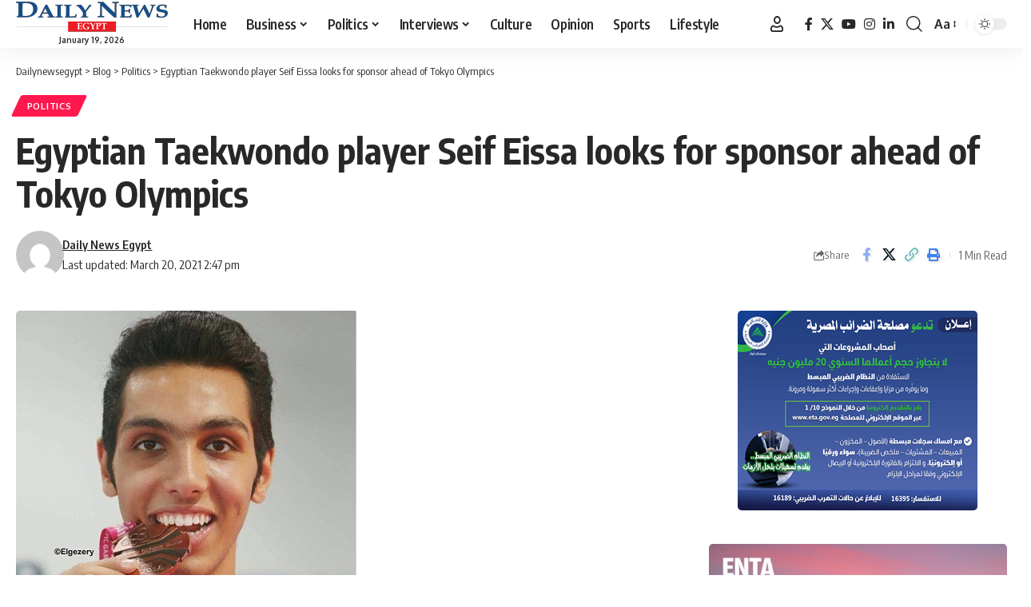

--- FILE ---
content_type: text/html; charset=UTF-8
request_url: https://www.dailynewsegypt.com/2021/03/18/egyptian-taekwondo-player-seif-eissa-looks-for-sponsor-ahead-of-tokyo-olympics/
body_size: 21307
content:
<!DOCTYPE html>
<html dir="ltr" lang="en-US" prefix="og: https://ogp.me/ns#">
<head>
    <meta charset="UTF-8" />
    <meta http-equiv="X-UA-Compatible" content="IE=edge" />
	<meta name="viewport" content="width=device-width, initial-scale=1.0" />
    <link rel="profile" href="https://gmpg.org/xfn/11" />
	<title>Egyptian Taekwondo player Seif Eissa looks for sponsor ahead of Tokyo Olympics - Dailynewsegypt</title>

		<!-- All in One SEO 4.9.3 - aioseo.com -->
	<meta name="description" content="The Tokyo Olympics will be held from 23 July to 5 August." />
	<meta name="robots" content="max-image-preview:large" />
	<meta name="author" content="Daily News Egypt"/>
	<link rel="preload" as="style" onload="this.onload=null;this.rel='stylesheet'" id="rb-preload-gfonts" href="https://fonts.googleapis.com/css?family=Oxygen%3A400%2C700%7CEncode+Sans+Condensed%3A400%2C500%2C600%2C700%2C800&amp;display=swap" crossorigin><noscript><link rel="stylesheet" href="https://fonts.googleapis.com/css?family=Oxygen%3A400%2C700%7CEncode+Sans+Condensed%3A400%2C500%2C600%2C700%2C800&amp;display=swap"></noscript><link rel="canonical" href="https://www.dailynewsegypt.com/2021/03/18/egyptian-taekwondo-player-seif-eissa-looks-for-sponsor-ahead-of-tokyo-olympics/" />
	<meta name="generator" content="All in One SEO (AIOSEO) 4.9.3" />
		<meta property="og:locale" content="en_US" />
		<meta property="og:site_name" content="Dailynewsegypt - Egypt’s Only Daily Independent Newspaper In English" />
		<meta property="og:type" content="article" />
		<meta property="og:title" content="Egyptian Taekwondo player Seif Eissa looks for sponsor ahead of Tokyo Olympics - Dailynewsegypt" />
		<meta property="og:description" content="The Tokyo Olympics will be held from 23 July to 5 August." />
		<meta property="og:url" content="https://www.dailynewsegypt.com/2021/03/18/egyptian-taekwondo-player-seif-eissa-looks-for-sponsor-ahead-of-tokyo-olympics/" />
		<meta property="og:image" content="https://images.dailynewsegypt.com/2021/03/image-6.png" />
		<meta property="og:image:secure_url" content="https://images.dailynewsegypt.com/2021/03/image-6.png" />
		<meta property="og:image:width" content="428" />
		<meta property="og:image:height" content="391" />
		<meta property="article:published_time" content="2021-03-18T12:44:00+00:00" />
		<meta property="article:modified_time" content="2021-03-20T12:47:45+00:00" />
		<meta property="article:publisher" content="https://www.facebook.com/DailyNewsEgypt" />
		<meta name="twitter:card" content="summary_large_image" />
		<meta name="twitter:site" content="@DailyNewsEgypt" />
		<meta name="twitter:title" content="Egyptian Taekwondo player Seif Eissa looks for sponsor ahead of Tokyo Olympics - Dailynewsegypt" />
		<meta name="twitter:description" content="The Tokyo Olympics will be held from 23 July to 5 August." />
		<meta name="twitter:creator" content="@DailyNewsEgypt" />
		<meta name="twitter:image" content="https://images.dailynewsegypt.com/2021/03/image-6.png" />
		<script type="application/ld+json" class="aioseo-schema">
			{"@context":"https:\/\/schema.org","@graph":[{"@type":"BlogPosting","@id":"https:\/\/www.dailynewsegypt.com\/2021\/03\/18\/egyptian-taekwondo-player-seif-eissa-looks-for-sponsor-ahead-of-tokyo-olympics\/#blogposting","name":"Egyptian Taekwondo player Seif Eissa looks for sponsor ahead of Tokyo Olympics - Dailynewsegypt","headline":"Egyptian Taekwondo player Seif Eissa looks for sponsor ahead of Tokyo Olympics","author":{"@id":"https:\/\/www.dailynewsegypt.com\/author\/daily-news-egypt\/#author"},"publisher":{"@id":"https:\/\/www.dailynewsegypt.com\/#organization"},"image":{"@type":"ImageObject","url":"https:\/\/images.dailynewsegypt.com\/2021\/03\/image-6.png","width":428,"height":391,"caption":"Seif Eissa"},"datePublished":"2021-03-18T14:44:00+02:00","dateModified":"2021-03-20T14:47:45+02:00","inLanguage":"en-US","mainEntityOfPage":{"@id":"https:\/\/www.dailynewsegypt.com\/2021\/03\/18\/egyptian-taekwondo-player-seif-eissa-looks-for-sponsor-ahead-of-tokyo-olympics\/#webpage"},"isPartOf":{"@id":"https:\/\/www.dailynewsegypt.com\/2021\/03\/18\/egyptian-taekwondo-player-seif-eissa-looks-for-sponsor-ahead-of-tokyo-olympics\/#webpage"},"articleSection":"Politics, Seif Eissa, Taekwondo, Tokyo Olympics, Daily News Egypt"},{"@type":"BreadcrumbList","@id":"https:\/\/www.dailynewsegypt.com\/2021\/03\/18\/egyptian-taekwondo-player-seif-eissa-looks-for-sponsor-ahead-of-tokyo-olympics\/#breadcrumblist","itemListElement":[{"@type":"ListItem","@id":"https:\/\/www.dailynewsegypt.com#listItem","position":1,"name":"Home","item":"https:\/\/www.dailynewsegypt.com","nextItem":{"@type":"ListItem","@id":"https:\/\/www.dailynewsegypt.com\/category\/politics\/#listItem","name":"Politics"}},{"@type":"ListItem","@id":"https:\/\/www.dailynewsegypt.com\/category\/politics\/#listItem","position":2,"name":"Politics","item":"https:\/\/www.dailynewsegypt.com\/category\/politics\/","nextItem":{"@type":"ListItem","@id":"https:\/\/www.dailynewsegypt.com\/2021\/03\/18\/egyptian-taekwondo-player-seif-eissa-looks-for-sponsor-ahead-of-tokyo-olympics\/#listItem","name":"Egyptian Taekwondo player Seif Eissa looks for sponsor ahead of Tokyo Olympics"},"previousItem":{"@type":"ListItem","@id":"https:\/\/www.dailynewsegypt.com#listItem","name":"Home"}},{"@type":"ListItem","@id":"https:\/\/www.dailynewsegypt.com\/2021\/03\/18\/egyptian-taekwondo-player-seif-eissa-looks-for-sponsor-ahead-of-tokyo-olympics\/#listItem","position":3,"name":"Egyptian Taekwondo player Seif Eissa looks for sponsor ahead of Tokyo Olympics","previousItem":{"@type":"ListItem","@id":"https:\/\/www.dailynewsegypt.com\/category\/politics\/#listItem","name":"Politics"}}]},{"@type":"Organization","@id":"https:\/\/www.dailynewsegypt.com\/#organization","name":"Dailynewsegypt","description":"Egypt\u2019s Only Daily Independent Newspaper In English","url":"https:\/\/www.dailynewsegypt.com\/","logo":{"@type":"ImageObject","url":"https:\/\/images.dailynewsegypt.com\/2023\/03\/83187629_10157628130731265_5149454784750682112_n.png","@id":"https:\/\/www.dailynewsegypt.com\/2021\/03\/18\/egyptian-taekwondo-player-seif-eissa-looks-for-sponsor-ahead-of-tokyo-olympics\/#organizationLogo"},"image":{"@id":"https:\/\/www.dailynewsegypt.com\/2021\/03\/18\/egyptian-taekwondo-player-seif-eissa-looks-for-sponsor-ahead-of-tokyo-olympics\/#organizationLogo"},"sameAs":["https:\/\/www.facebook.com\/DailyNewsEgypt","https:\/\/x.com\/DailyNewsEgypt","https:\/\/www.instagram.com\/dailynewsegypt\/","https:\/\/www.linkedin.com\/company\/dailynewsegypt"]},{"@type":"Person","@id":"https:\/\/www.dailynewsegypt.com\/author\/daily-news-egypt\/#author","url":"https:\/\/www.dailynewsegypt.com\/author\/daily-news-egypt\/","name":"Daily News Egypt","image":{"@type":"ImageObject","@id":"https:\/\/www.dailynewsegypt.com\/2021\/03\/18\/egyptian-taekwondo-player-seif-eissa-looks-for-sponsor-ahead-of-tokyo-olympics\/#authorImage","url":"https:\/\/secure.gravatar.com\/avatar\/ed1ffcfeb03a0af980272b67c5898104385697bb5c2469765c617c2214d3eee8?s=96&d=mm&r=g","width":96,"height":96,"caption":"Daily News Egypt"}},{"@type":"WebPage","@id":"https:\/\/www.dailynewsegypt.com\/2021\/03\/18\/egyptian-taekwondo-player-seif-eissa-looks-for-sponsor-ahead-of-tokyo-olympics\/#webpage","url":"https:\/\/www.dailynewsegypt.com\/2021\/03\/18\/egyptian-taekwondo-player-seif-eissa-looks-for-sponsor-ahead-of-tokyo-olympics\/","name":"Egyptian Taekwondo player Seif Eissa looks for sponsor ahead of Tokyo Olympics - Dailynewsegypt","description":"The Tokyo Olympics will be held from 23 July to 5 August.","inLanguage":"en-US","isPartOf":{"@id":"https:\/\/www.dailynewsegypt.com\/#website"},"breadcrumb":{"@id":"https:\/\/www.dailynewsegypt.com\/2021\/03\/18\/egyptian-taekwondo-player-seif-eissa-looks-for-sponsor-ahead-of-tokyo-olympics\/#breadcrumblist"},"author":{"@id":"https:\/\/www.dailynewsegypt.com\/author\/daily-news-egypt\/#author"},"creator":{"@id":"https:\/\/www.dailynewsegypt.com\/author\/daily-news-egypt\/#author"},"image":{"@type":"ImageObject","url":"https:\/\/images.dailynewsegypt.com\/2021\/03\/image-6.png","@id":"https:\/\/www.dailynewsegypt.com\/2021\/03\/18\/egyptian-taekwondo-player-seif-eissa-looks-for-sponsor-ahead-of-tokyo-olympics\/#mainImage","width":428,"height":391,"caption":"Seif Eissa"},"primaryImageOfPage":{"@id":"https:\/\/www.dailynewsegypt.com\/2021\/03\/18\/egyptian-taekwondo-player-seif-eissa-looks-for-sponsor-ahead-of-tokyo-olympics\/#mainImage"},"datePublished":"2021-03-18T14:44:00+02:00","dateModified":"2021-03-20T14:47:45+02:00"},{"@type":"WebSite","@id":"https:\/\/www.dailynewsegypt.com\/#website","url":"https:\/\/www.dailynewsegypt.com\/","name":"Dailynewsegypt","description":"Egypt\u2019s Only Daily Independent Newspaper In English","inLanguage":"en-US","publisher":{"@id":"https:\/\/www.dailynewsegypt.com\/#organization"}}]}
		</script>
		<!-- All in One SEO -->

			<meta name="apple-mobile-web-app-capable" content="yes">
			<meta name="apple-mobile-web-app-status-bar-style" content="black-translucent">
			<meta name="apple-mobile-web-app-title" content="Dailynewsegypt">
			<link rel="apple-touch-icon" href="https://www.dailynewsegypt.com/app/uploads/2023/10/Dailynews-logo.png" />
					<meta name="msapplication-TileColor" content="#ffffff">
			<meta name="msapplication-TileImage" content="https://www.dailynewsegypt.com/app/uploads/2023/10/Dailynews-logo.png" />
		<link rel="alternate" type="application/rss+xml" title="Dailynewsegypt &raquo; Feed" href="https://www.dailynewsegypt.com/feed/" />
<link rel="alternate" type="application/rss+xml" title="Dailynewsegypt &raquo; Comments Feed" href="https://www.dailynewsegypt.com/comments/feed/" />
<link rel="alternate" title="oEmbed (JSON)" type="application/json+oembed" href="https://www.dailynewsegypt.com/wp-json/oembed/1.0/embed?url=https%3A%2F%2Fwww.dailynewsegypt.com%2F2021%2F03%2F18%2Fegyptian-taekwondo-player-seif-eissa-looks-for-sponsor-ahead-of-tokyo-olympics%2F" />
<link rel="alternate" title="oEmbed (XML)" type="text/xml+oembed" href="https://www.dailynewsegypt.com/wp-json/oembed/1.0/embed?url=https%3A%2F%2Fwww.dailynewsegypt.com%2F2021%2F03%2F18%2Fegyptian-taekwondo-player-seif-eissa-looks-for-sponsor-ahead-of-tokyo-olympics%2F&#038;format=xml" />
<script type="application/ld+json">{
    "@context": "https://schema.org",
    "@type": "Organization",
    "legalName": "Dailynewsegypt",
    "url": "https://www.dailynewsegypt.com/",
    "logo": "https://www.dailynewsegypt.com/app/uploads/2023/10/Dailynews-logo.png",
    "sameAs": [
        "https://www.facebook.com/DailyNewsEgypt",
        "https://x.com/DailyNewsEgypt",
        "https://www.youtube.com/@Dailynewsegypt",
        "https://www.instagram.com/dailynewsegypt/",
        "https://www.linkedin.com/company/dailynewsegypt"
    ]
}</script>
		<!-- This site uses the Google Analytics by MonsterInsights plugin v9.11.1 - Using Analytics tracking - https://www.monsterinsights.com/ -->
							<script src="//www.googletagmanager.com/gtag/js?id=G-FBFF3MGNFY"  data-cfasync="false" data-wpfc-render="false" async></script>
			<script data-cfasync="false" data-wpfc-render="false">
				var mi_version = '9.11.1';
				var mi_track_user = true;
				var mi_no_track_reason = '';
								var MonsterInsightsDefaultLocations = {"page_location":"https:\/\/www.dailynewsegypt.com\/2021\/03\/18\/egyptian-taekwondo-player-seif-eissa-looks-for-sponsor-ahead-of-tokyo-olympics\/"};
								if ( typeof MonsterInsightsPrivacyGuardFilter === 'function' ) {
					var MonsterInsightsLocations = (typeof MonsterInsightsExcludeQuery === 'object') ? MonsterInsightsPrivacyGuardFilter( MonsterInsightsExcludeQuery ) : MonsterInsightsPrivacyGuardFilter( MonsterInsightsDefaultLocations );
				} else {
					var MonsterInsightsLocations = (typeof MonsterInsightsExcludeQuery === 'object') ? MonsterInsightsExcludeQuery : MonsterInsightsDefaultLocations;
				}

								var disableStrs = [
										'ga-disable-G-FBFF3MGNFY',
									];

				/* Function to detect opted out users */
				function __gtagTrackerIsOptedOut() {
					for (var index = 0; index < disableStrs.length; index++) {
						if (document.cookie.indexOf(disableStrs[index] + '=true') > -1) {
							return true;
						}
					}

					return false;
				}

				/* Disable tracking if the opt-out cookie exists. */
				if (__gtagTrackerIsOptedOut()) {
					for (var index = 0; index < disableStrs.length; index++) {
						window[disableStrs[index]] = true;
					}
				}

				/* Opt-out function */
				function __gtagTrackerOptout() {
					for (var index = 0; index < disableStrs.length; index++) {
						document.cookie = disableStrs[index] + '=true; expires=Thu, 31 Dec 2099 23:59:59 UTC; path=/';
						window[disableStrs[index]] = true;
					}
				}

				if ('undefined' === typeof gaOptout) {
					function gaOptout() {
						__gtagTrackerOptout();
					}
				}
								window.dataLayer = window.dataLayer || [];

				window.MonsterInsightsDualTracker = {
					helpers: {},
					trackers: {},
				};
				if (mi_track_user) {
					function __gtagDataLayer() {
						dataLayer.push(arguments);
					}

					function __gtagTracker(type, name, parameters) {
						if (!parameters) {
							parameters = {};
						}

						if (parameters.send_to) {
							__gtagDataLayer.apply(null, arguments);
							return;
						}

						if (type === 'event') {
														parameters.send_to = monsterinsights_frontend.v4_id;
							var hookName = name;
							if (typeof parameters['event_category'] !== 'undefined') {
								hookName = parameters['event_category'] + ':' + name;
							}

							if (typeof MonsterInsightsDualTracker.trackers[hookName] !== 'undefined') {
								MonsterInsightsDualTracker.trackers[hookName](parameters);
							} else {
								__gtagDataLayer('event', name, parameters);
							}
							
						} else {
							__gtagDataLayer.apply(null, arguments);
						}
					}

					__gtagTracker('js', new Date());
					__gtagTracker('set', {
						'developer_id.dZGIzZG': true,
											});
					if ( MonsterInsightsLocations.page_location ) {
						__gtagTracker('set', MonsterInsightsLocations);
					}
										__gtagTracker('config', 'G-FBFF3MGNFY', {"forceSSL":"true","link_attribution":"true"} );
										window.gtag = __gtagTracker;										(function () {
						/* https://developers.google.com/analytics/devguides/collection/analyticsjs/ */
						/* ga and __gaTracker compatibility shim. */
						var noopfn = function () {
							return null;
						};
						var newtracker = function () {
							return new Tracker();
						};
						var Tracker = function () {
							return null;
						};
						var p = Tracker.prototype;
						p.get = noopfn;
						p.set = noopfn;
						p.send = function () {
							var args = Array.prototype.slice.call(arguments);
							args.unshift('send');
							__gaTracker.apply(null, args);
						};
						var __gaTracker = function () {
							var len = arguments.length;
							if (len === 0) {
								return;
							}
							var f = arguments[len - 1];
							if (typeof f !== 'object' || f === null || typeof f.hitCallback !== 'function') {
								if ('send' === arguments[0]) {
									var hitConverted, hitObject = false, action;
									if ('event' === arguments[1]) {
										if ('undefined' !== typeof arguments[3]) {
											hitObject = {
												'eventAction': arguments[3],
												'eventCategory': arguments[2],
												'eventLabel': arguments[4],
												'value': arguments[5] ? arguments[5] : 1,
											}
										}
									}
									if ('pageview' === arguments[1]) {
										if ('undefined' !== typeof arguments[2]) {
											hitObject = {
												'eventAction': 'page_view',
												'page_path': arguments[2],
											}
										}
									}
									if (typeof arguments[2] === 'object') {
										hitObject = arguments[2];
									}
									if (typeof arguments[5] === 'object') {
										Object.assign(hitObject, arguments[5]);
									}
									if ('undefined' !== typeof arguments[1].hitType) {
										hitObject = arguments[1];
										if ('pageview' === hitObject.hitType) {
											hitObject.eventAction = 'page_view';
										}
									}
									if (hitObject) {
										action = 'timing' === arguments[1].hitType ? 'timing_complete' : hitObject.eventAction;
										hitConverted = mapArgs(hitObject);
										__gtagTracker('event', action, hitConverted);
									}
								}
								return;
							}

							function mapArgs(args) {
								var arg, hit = {};
								var gaMap = {
									'eventCategory': 'event_category',
									'eventAction': 'event_action',
									'eventLabel': 'event_label',
									'eventValue': 'event_value',
									'nonInteraction': 'non_interaction',
									'timingCategory': 'event_category',
									'timingVar': 'name',
									'timingValue': 'value',
									'timingLabel': 'event_label',
									'page': 'page_path',
									'location': 'page_location',
									'title': 'page_title',
									'referrer' : 'page_referrer',
								};
								for (arg in args) {
																		if (!(!args.hasOwnProperty(arg) || !gaMap.hasOwnProperty(arg))) {
										hit[gaMap[arg]] = args[arg];
									} else {
										hit[arg] = args[arg];
									}
								}
								return hit;
							}

							try {
								f.hitCallback();
							} catch (ex) {
							}
						};
						__gaTracker.create = newtracker;
						__gaTracker.getByName = newtracker;
						__gaTracker.getAll = function () {
							return [];
						};
						__gaTracker.remove = noopfn;
						__gaTracker.loaded = true;
						window['__gaTracker'] = __gaTracker;
					})();
									} else {
										console.log("");
					(function () {
						function __gtagTracker() {
							return null;
						}

						window['__gtagTracker'] = __gtagTracker;
						window['gtag'] = __gtagTracker;
					})();
									}
			</script>
							<!-- / Google Analytics by MonsterInsights -->
		<style id='wp-img-auto-sizes-contain-inline-css'>
img:is([sizes=auto i],[sizes^="auto," i]){contain-intrinsic-size:3000px 1500px}
/*# sourceURL=wp-img-auto-sizes-contain-inline-css */
</style>

<style id='wp-emoji-styles-inline-css'>

	img.wp-smiley, img.emoji {
		display: inline !important;
		border: none !important;
		box-shadow: none !important;
		height: 1em !important;
		width: 1em !important;
		margin: 0 0.07em !important;
		vertical-align: -0.1em !important;
		background: none !important;
		padding: 0 !important;
	}
/*# sourceURL=wp-emoji-styles-inline-css */
</style>
<link rel='stylesheet' id='wp-block-library-css' href='https://www.dailynewsegypt.com/wp-includes/css/dist/block-library/style.min.css?ver=6.9' media='all' />
<style id='classic-theme-styles-inline-css'>
/*! This file is auto-generated */
.wp-block-button__link{color:#fff;background-color:#32373c;border-radius:9999px;box-shadow:none;text-decoration:none;padding:calc(.667em + 2px) calc(1.333em + 2px);font-size:1.125em}.wp-block-file__button{background:#32373c;color:#fff;text-decoration:none}
/*# sourceURL=/wp-includes/css/classic-themes.min.css */
</style>
<link rel='stylesheet' id='aioseo/css/src/vue/standalone/blocks/table-of-contents/global.scss-css' href='https://www.dailynewsegypt.com/app/plugins/all-in-one-seo-pack/dist/Lite/assets/css/table-of-contents/global.e90f6d47.css?ver=4.9.3' media='all' />
<style id='co-authors-plus-coauthors-style-inline-css'>
.wp-block-co-authors-plus-coauthors.is-layout-flow [class*=wp-block-co-authors-plus]{display:inline}

/*# sourceURL=https://www.dailynewsegypt.com/app/plugins/co-authors-plus/build/blocks/block-coauthors/style-index.css */
</style>
<style id='co-authors-plus-avatar-style-inline-css'>
.wp-block-co-authors-plus-avatar :where(img){height:auto;max-width:100%;vertical-align:bottom}.wp-block-co-authors-plus-coauthors.is-layout-flow .wp-block-co-authors-plus-avatar :where(img){vertical-align:middle}.wp-block-co-authors-plus-avatar:is(.alignleft,.alignright){display:table}.wp-block-co-authors-plus-avatar.aligncenter{display:table;margin-inline:auto}

/*# sourceURL=https://www.dailynewsegypt.com/app/plugins/co-authors-plus/build/blocks/block-coauthor-avatar/style-index.css */
</style>
<style id='co-authors-plus-image-style-inline-css'>
.wp-block-co-authors-plus-image{margin-bottom:0}.wp-block-co-authors-plus-image :where(img){height:auto;max-width:100%;vertical-align:bottom}.wp-block-co-authors-plus-coauthors.is-layout-flow .wp-block-co-authors-plus-image :where(img){vertical-align:middle}.wp-block-co-authors-plus-image:is(.alignfull,.alignwide) :where(img){width:100%}.wp-block-co-authors-plus-image:is(.alignleft,.alignright){display:table}.wp-block-co-authors-plus-image.aligncenter{display:table;margin-inline:auto}

/*# sourceURL=https://www.dailynewsegypt.com/app/plugins/co-authors-plus/build/blocks/block-coauthor-image/style-index.css */
</style>
<link rel='stylesheet' id='foxiz-elements-css' href='https://www.dailynewsegypt.com/app/plugins/foxiz-core/lib/foxiz-elements/public/style.css?ver=3.1' media='all' />
<style id='global-styles-inline-css'>
:root{--wp--preset--aspect-ratio--square: 1;--wp--preset--aspect-ratio--4-3: 4/3;--wp--preset--aspect-ratio--3-4: 3/4;--wp--preset--aspect-ratio--3-2: 3/2;--wp--preset--aspect-ratio--2-3: 2/3;--wp--preset--aspect-ratio--16-9: 16/9;--wp--preset--aspect-ratio--9-16: 9/16;--wp--preset--color--black: #000000;--wp--preset--color--cyan-bluish-gray: #abb8c3;--wp--preset--color--white: #ffffff;--wp--preset--color--pale-pink: #f78da7;--wp--preset--color--vivid-red: #cf2e2e;--wp--preset--color--luminous-vivid-orange: #ff6900;--wp--preset--color--luminous-vivid-amber: #fcb900;--wp--preset--color--light-green-cyan: #7bdcb5;--wp--preset--color--vivid-green-cyan: #00d084;--wp--preset--color--pale-cyan-blue: #8ed1fc;--wp--preset--color--vivid-cyan-blue: #0693e3;--wp--preset--color--vivid-purple: #9b51e0;--wp--preset--gradient--vivid-cyan-blue-to-vivid-purple: linear-gradient(135deg,rgb(6,147,227) 0%,rgb(155,81,224) 100%);--wp--preset--gradient--light-green-cyan-to-vivid-green-cyan: linear-gradient(135deg,rgb(122,220,180) 0%,rgb(0,208,130) 100%);--wp--preset--gradient--luminous-vivid-amber-to-luminous-vivid-orange: linear-gradient(135deg,rgb(252,185,0) 0%,rgb(255,105,0) 100%);--wp--preset--gradient--luminous-vivid-orange-to-vivid-red: linear-gradient(135deg,rgb(255,105,0) 0%,rgb(207,46,46) 100%);--wp--preset--gradient--very-light-gray-to-cyan-bluish-gray: linear-gradient(135deg,rgb(238,238,238) 0%,rgb(169,184,195) 100%);--wp--preset--gradient--cool-to-warm-spectrum: linear-gradient(135deg,rgb(74,234,220) 0%,rgb(151,120,209) 20%,rgb(207,42,186) 40%,rgb(238,44,130) 60%,rgb(251,105,98) 80%,rgb(254,248,76) 100%);--wp--preset--gradient--blush-light-purple: linear-gradient(135deg,rgb(255,206,236) 0%,rgb(152,150,240) 100%);--wp--preset--gradient--blush-bordeaux: linear-gradient(135deg,rgb(254,205,165) 0%,rgb(254,45,45) 50%,rgb(107,0,62) 100%);--wp--preset--gradient--luminous-dusk: linear-gradient(135deg,rgb(255,203,112) 0%,rgb(199,81,192) 50%,rgb(65,88,208) 100%);--wp--preset--gradient--pale-ocean: linear-gradient(135deg,rgb(255,245,203) 0%,rgb(182,227,212) 50%,rgb(51,167,181) 100%);--wp--preset--gradient--electric-grass: linear-gradient(135deg,rgb(202,248,128) 0%,rgb(113,206,126) 100%);--wp--preset--gradient--midnight: linear-gradient(135deg,rgb(2,3,129) 0%,rgb(40,116,252) 100%);--wp--preset--font-size--small: 13px;--wp--preset--font-size--medium: 20px;--wp--preset--font-size--large: 36px;--wp--preset--font-size--x-large: 42px;--wp--preset--spacing--20: 0.44rem;--wp--preset--spacing--30: 0.67rem;--wp--preset--spacing--40: 1rem;--wp--preset--spacing--50: 1.5rem;--wp--preset--spacing--60: 2.25rem;--wp--preset--spacing--70: 3.38rem;--wp--preset--spacing--80: 5.06rem;--wp--preset--shadow--natural: 6px 6px 9px rgba(0, 0, 0, 0.2);--wp--preset--shadow--deep: 12px 12px 50px rgba(0, 0, 0, 0.4);--wp--preset--shadow--sharp: 6px 6px 0px rgba(0, 0, 0, 0.2);--wp--preset--shadow--outlined: 6px 6px 0px -3px rgb(255, 255, 255), 6px 6px rgb(0, 0, 0);--wp--preset--shadow--crisp: 6px 6px 0px rgb(0, 0, 0);}:where(.is-layout-flex){gap: 0.5em;}:where(.is-layout-grid){gap: 0.5em;}body .is-layout-flex{display: flex;}.is-layout-flex{flex-wrap: wrap;align-items: center;}.is-layout-flex > :is(*, div){margin: 0;}body .is-layout-grid{display: grid;}.is-layout-grid > :is(*, div){margin: 0;}:where(.wp-block-columns.is-layout-flex){gap: 2em;}:where(.wp-block-columns.is-layout-grid){gap: 2em;}:where(.wp-block-post-template.is-layout-flex){gap: 1.25em;}:where(.wp-block-post-template.is-layout-grid){gap: 1.25em;}.has-black-color{color: var(--wp--preset--color--black) !important;}.has-cyan-bluish-gray-color{color: var(--wp--preset--color--cyan-bluish-gray) !important;}.has-white-color{color: var(--wp--preset--color--white) !important;}.has-pale-pink-color{color: var(--wp--preset--color--pale-pink) !important;}.has-vivid-red-color{color: var(--wp--preset--color--vivid-red) !important;}.has-luminous-vivid-orange-color{color: var(--wp--preset--color--luminous-vivid-orange) !important;}.has-luminous-vivid-amber-color{color: var(--wp--preset--color--luminous-vivid-amber) !important;}.has-light-green-cyan-color{color: var(--wp--preset--color--light-green-cyan) !important;}.has-vivid-green-cyan-color{color: var(--wp--preset--color--vivid-green-cyan) !important;}.has-pale-cyan-blue-color{color: var(--wp--preset--color--pale-cyan-blue) !important;}.has-vivid-cyan-blue-color{color: var(--wp--preset--color--vivid-cyan-blue) !important;}.has-vivid-purple-color{color: var(--wp--preset--color--vivid-purple) !important;}.has-black-background-color{background-color: var(--wp--preset--color--black) !important;}.has-cyan-bluish-gray-background-color{background-color: var(--wp--preset--color--cyan-bluish-gray) !important;}.has-white-background-color{background-color: var(--wp--preset--color--white) !important;}.has-pale-pink-background-color{background-color: var(--wp--preset--color--pale-pink) !important;}.has-vivid-red-background-color{background-color: var(--wp--preset--color--vivid-red) !important;}.has-luminous-vivid-orange-background-color{background-color: var(--wp--preset--color--luminous-vivid-orange) !important;}.has-luminous-vivid-amber-background-color{background-color: var(--wp--preset--color--luminous-vivid-amber) !important;}.has-light-green-cyan-background-color{background-color: var(--wp--preset--color--light-green-cyan) !important;}.has-vivid-green-cyan-background-color{background-color: var(--wp--preset--color--vivid-green-cyan) !important;}.has-pale-cyan-blue-background-color{background-color: var(--wp--preset--color--pale-cyan-blue) !important;}.has-vivid-cyan-blue-background-color{background-color: var(--wp--preset--color--vivid-cyan-blue) !important;}.has-vivid-purple-background-color{background-color: var(--wp--preset--color--vivid-purple) !important;}.has-black-border-color{border-color: var(--wp--preset--color--black) !important;}.has-cyan-bluish-gray-border-color{border-color: var(--wp--preset--color--cyan-bluish-gray) !important;}.has-white-border-color{border-color: var(--wp--preset--color--white) !important;}.has-pale-pink-border-color{border-color: var(--wp--preset--color--pale-pink) !important;}.has-vivid-red-border-color{border-color: var(--wp--preset--color--vivid-red) !important;}.has-luminous-vivid-orange-border-color{border-color: var(--wp--preset--color--luminous-vivid-orange) !important;}.has-luminous-vivid-amber-border-color{border-color: var(--wp--preset--color--luminous-vivid-amber) !important;}.has-light-green-cyan-border-color{border-color: var(--wp--preset--color--light-green-cyan) !important;}.has-vivid-green-cyan-border-color{border-color: var(--wp--preset--color--vivid-green-cyan) !important;}.has-pale-cyan-blue-border-color{border-color: var(--wp--preset--color--pale-cyan-blue) !important;}.has-vivid-cyan-blue-border-color{border-color: var(--wp--preset--color--vivid-cyan-blue) !important;}.has-vivid-purple-border-color{border-color: var(--wp--preset--color--vivid-purple) !important;}.has-vivid-cyan-blue-to-vivid-purple-gradient-background{background: var(--wp--preset--gradient--vivid-cyan-blue-to-vivid-purple) !important;}.has-light-green-cyan-to-vivid-green-cyan-gradient-background{background: var(--wp--preset--gradient--light-green-cyan-to-vivid-green-cyan) !important;}.has-luminous-vivid-amber-to-luminous-vivid-orange-gradient-background{background: var(--wp--preset--gradient--luminous-vivid-amber-to-luminous-vivid-orange) !important;}.has-luminous-vivid-orange-to-vivid-red-gradient-background{background: var(--wp--preset--gradient--luminous-vivid-orange-to-vivid-red) !important;}.has-very-light-gray-to-cyan-bluish-gray-gradient-background{background: var(--wp--preset--gradient--very-light-gray-to-cyan-bluish-gray) !important;}.has-cool-to-warm-spectrum-gradient-background{background: var(--wp--preset--gradient--cool-to-warm-spectrum) !important;}.has-blush-light-purple-gradient-background{background: var(--wp--preset--gradient--blush-light-purple) !important;}.has-blush-bordeaux-gradient-background{background: var(--wp--preset--gradient--blush-bordeaux) !important;}.has-luminous-dusk-gradient-background{background: var(--wp--preset--gradient--luminous-dusk) !important;}.has-pale-ocean-gradient-background{background: var(--wp--preset--gradient--pale-ocean) !important;}.has-electric-grass-gradient-background{background: var(--wp--preset--gradient--electric-grass) !important;}.has-midnight-gradient-background{background: var(--wp--preset--gradient--midnight) !important;}.has-small-font-size{font-size: var(--wp--preset--font-size--small) !important;}.has-medium-font-size{font-size: var(--wp--preset--font-size--medium) !important;}.has-large-font-size{font-size: var(--wp--preset--font-size--large) !important;}.has-x-large-font-size{font-size: var(--wp--preset--font-size--x-large) !important;}
:where(.wp-block-post-template.is-layout-flex){gap: 1.25em;}:where(.wp-block-post-template.is-layout-grid){gap: 1.25em;}
:where(.wp-block-term-template.is-layout-flex){gap: 1.25em;}:where(.wp-block-term-template.is-layout-grid){gap: 1.25em;}
:where(.wp-block-columns.is-layout-flex){gap: 2em;}:where(.wp-block-columns.is-layout-grid){gap: 2em;}
:root :where(.wp-block-pullquote){font-size: 1.5em;line-height: 1.6;}
/*# sourceURL=global-styles-inline-css */
</style>
<link rel='stylesheet' id='contact-form-7-css' href='https://www.dailynewsegypt.com/app/plugins/contact-form-7/includes/css/styles.css?ver=6.1.4' media='all' />

<link rel='stylesheet' id='foxiz-main-css' href='https://www.dailynewsegypt.com/app/themes/foxiz/assets/css/main.css?ver=2.7.0' media='all' />
<style id='foxiz-main-inline-css'>
[data-theme="dark"].is-hd-4 {--nav-bg: #191c20;--nav-bg-from: #191c20;--nav-bg-to: #191c20;--nav-bg-glass: #191c2011;--nav-bg-glass-from: #191c2011;--nav-bg-glass-to: #191c2011;}[data-theme="dark"].is-hd-5, [data-theme="dark"].is-hd-5:not(.sticky-on) {--nav-bg: #191c20;--nav-bg-from: #191c20;--nav-bg-to: #191c20;--nav-bg-glass: #191c2011;--nav-bg-glass-from: #191c2011;--nav-bg-glass-to: #191c2011;}:root {--topad-spacing :15px;--hyperlink-line-color :var(--g-color);--s-content-width : 760px;--max-width-wo-sb : 840px;--s10-feat-ratio :45%;--s11-feat-ratio :45%;--login-popup-w : 350px;}.search-header:before { background-repeat : no-repeat;background-size : cover;background-attachment : scroll;background-position : center center;}[data-theme="dark"] .search-header:before { background-repeat : no-repeat;background-size : cover;background-attachment : scroll;background-position : center center;}.footer-has-bg { background-color : #88888812;}#amp-mobile-version-switcher { display: none; }.menu-item-794603 span.menu-sub-title { color: #fff !important;}.menu-item-794603 span.menu-sub-title { background-color: #ff6552;}.menu-item-794606 span.menu-sub-title { color: #fff !important;}.menu-item-794606 span.menu-sub-title { background-color: #56ca71;}[data-theme="dark"] .menu-item-794606 span.menu-sub-title { color: #fff !important;}[data-theme="dark"] .menu-item-794606 span.menu-sub-title { background-color: #56ca71;}
/*# sourceURL=foxiz-main-inline-css */
</style>
<link rel='stylesheet' id='foxiz-print-css' href='https://www.dailynewsegypt.com/app/themes/foxiz/assets/css/print.css?ver=2.7.0' media='all' />
<link rel='stylesheet' id='foxiz-style-css' href='https://www.dailynewsegypt.com/app/themes/foxiz-child/style.css?ver=2.7.0' media='all' />
<script src="https://www.dailynewsegypt.com/wp-includes/js/jquery/jquery.min.js?ver=3.7.1" id="jquery-core-js"></script>
<script src="https://www.dailynewsegypt.com/wp-includes/js/jquery/jquery-migrate.min.js?ver=3.4.1" id="jquery-migrate-js"></script>
<script src="https://www.dailynewsegypt.com/app/plugins/google-analytics-for-wordpress/assets/js/frontend-gtag.min.js?ver=9.11.1" id="monsterinsights-frontend-script-js" async data-wp-strategy="async"></script>
<script data-cfasync="false" data-wpfc-render="false" id='monsterinsights-frontend-script-js-extra'>var monsterinsights_frontend = {"js_events_tracking":"true","download_extensions":"doc,pdf,ppt,zip,xls,docx,pptx,xlsx","inbound_paths":"[{\"path\":\"\\\/go\\\/\",\"label\":\"affiliate\"},{\"path\":\"\\\/recommend\\\/\",\"label\":\"affiliate\"}]","home_url":"https:\/\/www.dailynewsegypt.com","hash_tracking":"false","v4_id":"G-FBFF3MGNFY"};</script>
<link rel="preload" href="https://www.dailynewsegypt.com/app/themes/foxiz/assets/fonts/icons.woff2?ver=2.5.0" as="font" type="font/woff2" crossorigin="anonymous"> <link rel="https://api.w.org/" href="https://www.dailynewsegypt.com/wp-json/" /><link rel="alternate" title="JSON" type="application/json" href="https://www.dailynewsegypt.com/wp-json/wp/v2/posts/754740" /><link rel="EditURI" type="application/rsd+xml" title="RSD" href="https://www.dailynewsegypt.com/xmlrpc.php?rsd" />
<meta name="generator" content="WordPress 6.9" />
<link rel='shortlink' href='https://www.dailynewsegypt.com/?p=754740' />
<meta name="generator" content="Elementor 3.34.1; features: additional_custom_breakpoints; settings: css_print_method-external, google_font-enabled, font_display-swap">
<script type="application/ld+json">{
    "@context": "https://schema.org",
    "@type": "WebSite",
    "@id": "https://www.dailynewsegypt.com/#website",
    "url": "https://www.dailynewsegypt.com/",
    "name": "Dailynewsegypt",
    "potentialAction": {
        "@type": "SearchAction",
        "target": "https://www.dailynewsegypt.com/?s={search_term_string}",
        "query-input": "required name=search_term_string"
    }
}</script>
			<style>
				.e-con.e-parent:nth-of-type(n+4):not(.e-lazyloaded):not(.e-no-lazyload),
				.e-con.e-parent:nth-of-type(n+4):not(.e-lazyloaded):not(.e-no-lazyload) * {
					background-image: none !important;
				}
				@media screen and (max-height: 1024px) {
					.e-con.e-parent:nth-of-type(n+3):not(.e-lazyloaded):not(.e-no-lazyload),
					.e-con.e-parent:nth-of-type(n+3):not(.e-lazyloaded):not(.e-no-lazyload) * {
						background-image: none !important;
					}
				}
				@media screen and (max-height: 640px) {
					.e-con.e-parent:nth-of-type(n+2):not(.e-lazyloaded):not(.e-no-lazyload),
					.e-con.e-parent:nth-of-type(n+2):not(.e-lazyloaded):not(.e-no-lazyload) * {
						background-image: none !important;
					}
				}
			</style>
			<link rel="icon" href="https://images.dailynewsegypt.com/2023/03/83187629_10157628130731265_5149454784750682112_n-150x150.png" sizes="32x32" />
<link rel="icon" href="https://images.dailynewsegypt.com/2023/03/83187629_10157628130731265_5149454784750682112_n-300x300.png" sizes="192x192" />
<link rel="apple-touch-icon" href="https://images.dailynewsegypt.com/2023/03/83187629_10157628130731265_5149454784750682112_n-300x300.png" />
<meta name="msapplication-TileImage" content="https://images.dailynewsegypt.com/2023/03/83187629_10157628130731265_5149454784750682112_n-300x300.png" />
		<style id="wp-custom-css">
			@font-face {
    font-family: 'ruby-icon';
    font-display: swap;
    src: url('https://www.dailynewsegypt.com/app/themes/foxiz/assets/fonts/icons.woff2?ver=2.4.3') format('woff2');
    font-weight: normal;
    font-style: normal;
}		</style>
		</head>
<body class="wp-singular post-template-default single single-post postid-754740 single-format-standard wp-custom-logo wp-embed-responsive wp-theme-foxiz wp-child-theme-foxiz-child personalized-all elementor-default elementor-kit-5 menu-ani-1 hover-ani-1 btn-ani-1 btn-transform-1 is-rm-1 lmeta-dot loader-1 dark-sw-1 mtax-1 toc-smooth is-hd-1 is-standard-1 is-backtop none-m-backtop " data-theme="default">
<div class="site-outer">
			<div id="site-header" class="header-wrap rb-section header-set-1 header-1 header-wrapper style-shadow has-quick-menu">
					<div class="reading-indicator"><span id="reading-progress"></span></div>
					<div id="navbar-outer" class="navbar-outer">
				<div id="sticky-holder" class="sticky-holder">
					<div class="navbar-wrap">
						<div class="rb-container edge-padding">
							<div class="navbar-inner">
								<div class="navbar-left">
									        <div class="logo-wrap is-image-logo site-branding">
            <a href="https://www.dailynewsegypt.com/" class="logo" title="Dailynewsegypt">
                <img fetchpriority="high" class="logo-default" data-mode="default" height="38" width="190" src="https://www.dailynewsegypt.com/app/uploads/2023/10/Dailynews-logo.png" alt="Dailynewsegypt" decoding="async" loading="eager" fetchpriority="high"><img fetchpriority="high" class="logo-dark" data-mode="dark" height="38" width="190" src="https://www.dailynewsegypt.com/app/uploads/2023/10/Dailynews-logo.png" alt="Dailynewsegypt" decoding="async" loading="eager" fetchpriority="high"><img fetchpriority="high" class="logo-transparent" height="38" width="190" src="https://www.dailynewsegypt.com/app/uploads/2023/10/Dailynews-logo.png" alt="Dailynewsegypt" decoding="async" loading="eager" fetchpriority="high">            </a>
                        <span>January 19, 2026</span>
        </div>
        		<nav id="site-navigation" class="main-menu-wrap" aria-label="main menu"><ul id="menu-main-1" class="main-menu rb-menu large-menu" itemscope itemtype="https://www.schema.org/SiteNavigationElement"><li class="menu-item menu-item-type-post_type menu-item-object-page menu-item-home menu-item-794617"><a href="https://www.dailynewsegypt.com/"><span>Home</span></a></li>
<li class="menu-item menu-item-type-taxonomy menu-item-object-category menu-item-794632 menu-item-has-children menu-has-child-mega is-child-wide"><a href="https://www.dailynewsegypt.com/category/business/"><span>Business</span></a><div class="mega-dropdown is-mega-category" ><div class="rb-container edge-padding"><div class="mega-dropdown-inner"><div class="mega-header mega-header-fw"><span class="h4">Business</span><a class="mega-link is-meta" href="https://www.dailynewsegypt.com/category/business/"><span>Show More</span><i class="rbi rbi-cright" aria-hidden="true"></i></a></div><div id="mega-listing-794632" class="block-wrap block-small block-grid block-grid-small-1 rb-columns rb-col-5 is-gap-10 meta-s-default"><div class="block-inner">		<div class="p-wrap p-grid p-grid-small-1" data-pid="843724">
				<div class="feat-holder">
						<div class="p-featured">
					<a class="p-flink" href="https://www.dailynewsegypt.com/2026/01/18/fra-grants-fintech-licence-to-granite-enabling-egypts-first-fully-digital-money-market-account/" title="FRA grants fintech licence to Granite, enabling Egypt’s first fully digital money market account">
			<img loading="lazy" width="330" height="220" src="https://images.dailynewsegypt.com/2026/01/WhatsApp-Image-2026-01-18-at-10.12.58-AM-330x220.jpeg" class="featured-img wp-post-image" alt="FRA grants fintech licence to Granite, enabling Egypt’s first fully digital money market account" loading="lazy" decoding="async" />		</a>
				</div>
	</div>
				<div class="p-content">
			<div class="entry-title h4">		<a class="p-url" href="https://www.dailynewsegypt.com/2026/01/18/fra-grants-fintech-licence-to-granite-enabling-egypts-first-fully-digital-money-market-account/" rel="bookmark">FRA grants fintech licence to Granite, enabling Egypt’s first fully digital money market account</a></div>			<div class="p-meta">
				<div class="meta-inner is-meta">
							<div class="meta-el meta-update">
						<time  datetime="2026-01-18T21:57:27+02:00">January 18, 2026</time>
		</div>
						</div>
							</div>
				</div>
				</div>
			<div class="p-wrap p-grid p-grid-small-1" data-pid="843721">
				<div class="feat-holder">
						<div class="p-featured">
					<a class="p-flink" href="https://www.dailynewsegypt.com/2026/01/18/egyptian-competition-authority-approves-five-major-mergers-acquisitions/" title="Egyptian Competition Authority approves five major mergers, acquisitions">
			<img loading="lazy" width="330" height="220" src="https://images.dailynewsegypt.com/2026/01/Website-Banners-08-330x220.jpg" class="featured-img wp-post-image" alt="Egyptian Competition Authority approves five major mergers, acquisitions" loading="lazy" decoding="async" />		</a>
				</div>
	</div>
				<div class="p-content">
			<div class="entry-title h4">		<a class="p-url" href="https://www.dailynewsegypt.com/2026/01/18/egyptian-competition-authority-approves-five-major-mergers-acquisitions/" rel="bookmark">Egyptian Competition Authority approves five major mergers, acquisitions</a></div>			<div class="p-meta">
				<div class="meta-inner is-meta">
							<div class="meta-el meta-update">
						<time  datetime="2026-01-18T21:51:59+02:00">January 18, 2026</time>
		</div>
						</div>
							</div>
				</div>
				</div>
			<div class="p-wrap p-grid p-grid-small-1" data-pid="843718">
				<div class="feat-holder">
						<div class="p-featured">
					<a class="p-flink" href="https://www.dailynewsegypt.com/2026/01/18/egypt-promotes-private-sector-partnership-to-accelerate-textile-garment-industry-development/" title="Egypt promotes private sector partnership to accelerate textile, garment industry development">
			<img loading="lazy" width="330" height="220" src="https://images.dailynewsegypt.com/2026/01/616809020_1454495776720838_9055322077833185934_n-330x220.jpg" class="featured-img wp-post-image" alt="Egypt promotes private sector partnership to accelerate textile, garment industry development" loading="lazy" decoding="async" />		</a>
				</div>
	</div>
				<div class="p-content">
			<div class="entry-title h4">		<a class="p-url" href="https://www.dailynewsegypt.com/2026/01/18/egypt-promotes-private-sector-partnership-to-accelerate-textile-garment-industry-development/" rel="bookmark">Egypt promotes private sector partnership to accelerate textile, garment industry development</a></div>			<div class="p-meta">
				<div class="meta-inner is-meta">
							<div class="meta-el meta-update">
						<time  datetime="2026-01-18T21:45:48+02:00">January 18, 2026</time>
		</div>
						</div>
							</div>
				</div>
				</div>
			<div class="p-wrap p-grid p-grid-small-1" data-pid="843715">
				<div class="feat-holder">
						<div class="p-featured">
					<a class="p-flink" href="https://www.dailynewsegypt.com/2026/01/18/egypt-south-korea-sign-joint-statement-on-comprehensive-economic-partnership-agreement/" title="Egypt, South Korea sign joint statement on Comprehensive Economic Partnership Agreement">
			<img loading="lazy" width="330" height="220" src="https://images.dailynewsegypt.com/2026/01/616810519_1454534233383659_273633723450201733_n-330x220.jpg" class="featured-img wp-post-image" alt="Egypt, South Korea sign joint statement on Comprehensive Economic Partnership Agreement" loading="lazy" decoding="async" />		</a>
				</div>
	</div>
				<div class="p-content">
			<div class="entry-title h4">		<a class="p-url" href="https://www.dailynewsegypt.com/2026/01/18/egypt-south-korea-sign-joint-statement-on-comprehensive-economic-partnership-agreement/" rel="bookmark">Egypt, South Korea sign joint statement on Comprehensive Economic Partnership Agreement</a></div>			<div class="p-meta">
				<div class="meta-inner is-meta">
							<div class="meta-el meta-update">
						<time  datetime="2026-01-18T21:42:16+02:00">January 18, 2026</time>
		</div>
						</div>
							</div>
				</div>
				</div>
			<div class="p-wrap p-grid p-grid-small-1" data-pid="843710">
				<div class="feat-holder">
						<div class="p-featured">
					<a class="p-flink" href="https://www.dailynewsegypt.com/2026/01/18/kemet-tbea-sign-mou-to-establish-egypts-first-inverter-manufacturing-plant/" title="Kemet, TBEA sign MoU to establish Egypt’s first inverter manufacturing plant">
			<img loading="lazy" width="330" height="220" src="https://images.dailynewsegypt.com/2026/01/e8ca1e0c-b9e5-4986-a472-16546b41e641-330x220.jpg" class="featured-img wp-post-image" alt="Kemet, TBEA sign MoU to establish Egypt’s first inverter manufacturing plant" loading="lazy" decoding="async" />		</a>
				</div>
	</div>
				<div class="p-content">
			<div class="entry-title h4">		<a class="p-url" href="https://www.dailynewsegypt.com/2026/01/18/kemet-tbea-sign-mou-to-establish-egypts-first-inverter-manufacturing-plant/" rel="bookmark">Kemet, TBEA sign MoU to establish Egypt’s first inverter manufacturing plant</a></div>			<div class="p-meta">
				<div class="meta-inner is-meta">
							<div class="meta-el meta-update">
						<time  datetime="2026-01-18T21:38:23+02:00">January 18, 2026</time>
		</div>
						</div>
							</div>
				</div>
				</div>
	</div></div></div></div></div></li>
<li class="menu-item menu-item-type-taxonomy menu-item-object-category current-post-ancestor current-menu-parent current-post-parent menu-item-794633 menu-item-has-children menu-has-child-mega is-child-wide"><a href="https://www.dailynewsegypt.com/category/politics/"><span>Politics</span></a><div class="mega-dropdown is-mega-category" ><div class="rb-container edge-padding"><div class="mega-dropdown-inner"><div class="mega-header mega-header-fw"><span class="h4">Politics</span><a class="mega-link is-meta" href="https://www.dailynewsegypt.com/category/politics/"><span>Show More</span><i class="rbi rbi-cright" aria-hidden="true"></i></a></div><div id="mega-listing-794633" class="block-wrap block-small block-grid block-grid-small-1 rb-columns rb-col-5 is-gap-10 meta-s-default"><div class="block-inner">		<div class="p-wrap p-grid p-grid-small-1" data-pid="843704">
				<div class="feat-holder">
						<div class="p-featured">
					<a class="p-flink" href="https://www.dailynewsegypt.com/2026/01/18/gold-prices-rise-by-egp-325-since-start-of-2026-in-egypt-isagha/" title="Gold prices rise by EGP 325 since start of 2026 in Egypt: iSagha">
			<img loading="lazy" width="330" height="220" src="https://images.dailynewsegypt.com/2026/01/gold-fashion.jpg.image_.784.410-330x220.jpg" class="featured-img wp-post-image" alt="Gold prices rise by EGP 325 since start of 2026 in Egypt: iSagha" loading="lazy" decoding="async" />		</a>
				</div>
	</div>
				<div class="p-content">
			<div class="entry-title h4">		<a class="p-url" href="https://www.dailynewsegypt.com/2026/01/18/gold-prices-rise-by-egp-325-since-start-of-2026-in-egypt-isagha/" rel="bookmark">Gold prices rise by EGP 325 since start of 2026 in Egypt: iSagha</a></div>			<div class="p-meta">
				<div class="meta-inner is-meta">
							<div class="meta-el meta-update">
						<time  datetime="2026-01-18T21:30:27+02:00">January 18, 2026</time>
		</div>
						</div>
							</div>
				</div>
				</div>
			<div class="p-wrap p-grid p-grid-small-1" data-pid="843691">
				<div class="feat-holder">
						<div class="p-featured">
					<a class="p-flink" href="https://www.dailynewsegypt.com/2026/01/18/egypt-greece-cyprus-push-for-gregy-energy-link-and-gaza-reconstruction/" title="Egypt, Greece, Cyprus push for GREGY energy link and Gaza reconstruction">
			<img loading="lazy" width="330" height="220" src="https://images.dailynewsegypt.com/2026/01/616836147_1203271341982710_532305470748748063_n-330x220.jpg" class="featured-img wp-post-image" alt="Egypt, Greece, Cyprus push for GREGY energy link and Gaza reconstruction" loading="lazy" decoding="async" />		</a>
				</div>
	</div>
				<div class="p-content">
			<div class="entry-title h4">		<a class="p-url" href="https://www.dailynewsegypt.com/2026/01/18/egypt-greece-cyprus-push-for-gregy-energy-link-and-gaza-reconstruction/" rel="bookmark">Egypt, Greece, Cyprus push for GREGY energy link and Gaza reconstruction</a></div>			<div class="p-meta">
				<div class="meta-inner is-meta">
							<div class="meta-el meta-update">
						<time  datetime="2026-01-18T20:49:33+02:00">January 18, 2026</time>
		</div>
						</div>
							</div>
				</div>
				</div>
			<div class="p-wrap p-grid p-grid-small-1" data-pid="843688">
				<div class="feat-holder">
						<div class="p-featured">
					<a class="p-flink" href="https://www.dailynewsegypt.com/2026/01/18/al-sisi-reviews-suez-canal-traffic-recovery-expects-higher-revenues-in-2026/" title="Al-Sisi reviews Suez Canal traffic recovery, expects higher revenues in 2026">
			<img loading="lazy" width="330" height="220" src="https://images.dailynewsegypt.com/2026/01/618942255_1441363684019022_7560631187688147818_n-330x220.jpg" class="featured-img wp-post-image" alt="Al-Sisi reviews Suez Canal traffic recovery, expects higher revenues in 2026" loading="lazy" decoding="async" />		</a>
				</div>
	</div>
				<div class="p-content">
			<div class="entry-title h4">		<a class="p-url" href="https://www.dailynewsegypt.com/2026/01/18/al-sisi-reviews-suez-canal-traffic-recovery-expects-higher-revenues-in-2026/" rel="bookmark">Al-Sisi reviews Suez Canal traffic recovery, expects higher revenues in 2026</a></div>			<div class="p-meta">
				<div class="meta-inner is-meta">
							<div class="meta-el meta-update">
						<time  datetime="2026-01-18T20:44:35+02:00">January 18, 2026</time>
		</div>
						</div>
							</div>
				</div>
				</div>
			<div class="p-wrap p-grid p-grid-small-1" data-pid="843666">
				<div class="feat-holder">
						<div class="p-featured">
					<a class="p-flink" href="https://www.dailynewsegypt.com/2026/01/18/palestinian-technocratic-committee-for-gaza-launches-operations-in-cairo/" title="Palestinian technocratic committee for Gaza launches operations in Cairo">
			<img loading="lazy" width="330" height="220" src="https://images.dailynewsegypt.com/2026/01/WhatsApp-Image-2026-01-18-at-13.15.24-330x220.jpeg" class="featured-img wp-post-image" alt="Palestinian technocratic committee for Gaza launches operations in Cairo" loading="lazy" decoding="async" />		</a>
				</div>
	</div>
				<div class="p-content">
			<div class="entry-title h4">		<a class="p-url" href="https://www.dailynewsegypt.com/2026/01/18/palestinian-technocratic-committee-for-gaza-launches-operations-in-cairo/" rel="bookmark">Palestinian technocratic committee for Gaza launches operations in Cairo</a></div>			<div class="p-meta">
				<div class="meta-inner is-meta">
							<div class="meta-el meta-update">
						<time  datetime="2026-01-18T19:08:45+02:00">January 18, 2026</time>
		</div>
						</div>
							</div>
				</div>
				</div>
			<div class="p-wrap p-grid p-grid-small-1" data-pid="843631">
				<div class="feat-holder">
						<div class="p-featured">
					<a class="p-flink" href="https://www.dailynewsegypt.com/2026/01/17/cairo-sarajevo-sign-cooperation-pacts-eye-direct-flights-to-boost-trade/" title="Cairo, Sarajevo sign cooperation pacts, eye direct flights to boost trade">
			<img loading="lazy" width="330" height="220" src="https://images.dailynewsegypt.com/2026/01/618372282_1202507405392437_6017320926407025285_n-330x220.jpg" class="featured-img wp-post-image" alt="Cairo, Sarajevo sign cooperation pacts, eye direct flights to boost trade" loading="lazy" decoding="async" />		</a>
				</div>
	</div>
				<div class="p-content">
			<div class="entry-title h4">		<a class="p-url" href="https://www.dailynewsegypt.com/2026/01/17/cairo-sarajevo-sign-cooperation-pacts-eye-direct-flights-to-boost-trade/" rel="bookmark">Cairo, Sarajevo sign cooperation pacts, eye direct flights to boost trade</a></div>			<div class="p-meta">
				<div class="meta-inner is-meta">
							<div class="meta-el meta-update">
						<time  datetime="2026-01-17T18:10:13+02:00">January 17, 2026</time>
		</div>
						</div>
							</div>
				</div>
				</div>
	</div></div></div></div></div></li>
<li class="menu-item menu-item-type-taxonomy menu-item-object-category menu-item-794634 menu-item-has-children menu-has-child-mega is-child-wide"><a href="https://www.dailynewsegypt.com/category/interviews/"><span>Interviews</span></a><div class="mega-dropdown is-mega-category" ><div class="rb-container edge-padding"><div class="mega-dropdown-inner"><div class="mega-header mega-header-fw"><span class="h4">Interviews</span><a class="mega-link is-meta" href="https://www.dailynewsegypt.com/category/interviews/"><span>Show More</span><i class="rbi rbi-cright" aria-hidden="true"></i></a></div><div id="mega-listing-794634" class="block-wrap block-small block-grid block-grid-small-1 rb-columns rb-col-5 is-gap-10 meta-s-default"><div class="block-inner">		<div class="p-wrap p-grid p-grid-small-1" data-pid="843339">
				<div class="feat-holder">
						<div class="p-featured">
					<a class="p-flink" href="https://www.dailynewsegypt.com/2026/01/11/mortgage-finance-in-egypt-accounts-for-just-0-3-of-gdp-qastali/" title="Mortgage finance in Egypt accounts for just 0.3% of GDP: Qasatli">
			<img loading="lazy" width="330" height="220" src="https://images.dailynewsegypt.com/2026/01/Ehab-Omar-330x220.webp" class="featured-img wp-post-image" alt="Ihab Omar, Managing Director and CEO of Qasatli Mortgage Finance" loading="lazy" decoding="async" />		</a>
				</div>
	</div>
				<div class="p-content">
			<div class="entry-title h4">		<a class="p-url" href="https://www.dailynewsegypt.com/2026/01/11/mortgage-finance-in-egypt-accounts-for-just-0-3-of-gdp-qastali/" rel="bookmark">Mortgage finance in Egypt accounts for just 0.3% of GDP: Qasatli</a></div>			<div class="p-meta">
				<div class="meta-inner is-meta">
							<div class="meta-el meta-update">
						<time  datetime="2026-01-13T14:33:25+02:00">January 13, 2026</time>
		</div>
						</div>
							</div>
				</div>
				</div>
			<div class="p-wrap p-grid p-grid-small-1" data-pid="843181">
				<div class="feat-holder">
						<div class="p-featured">
					<a class="p-flink" href="https://www.dailynewsegypt.com/2026/01/07/elham-shahin-art-is-not-luxury-it-is-moral-position/" title="Elham Shahin: Art is not luxury; it is moral position">
			<img loading="lazy" width="330" height="220" src="https://images.dailynewsegypt.com/2026/01/photo-330x220.jpeg" class="featured-img wp-post-image" alt="Elham Shahin: Art is not luxury; it is moral position" loading="lazy" decoding="async" />		</a>
				</div>
	</div>
				<div class="p-content">
			<div class="entry-title h4">		<a class="p-url" href="https://www.dailynewsegypt.com/2026/01/07/elham-shahin-art-is-not-luxury-it-is-moral-position/" rel="bookmark">Elham Shahin: Art is not luxury; it is moral position</a></div>			<div class="p-meta">
				<div class="meta-inner is-meta">
							<div class="meta-el meta-update">
						<time  datetime="2026-01-07T20:33:02+02:00">January 7, 2026</time>
		</div>
						</div>
							</div>
				</div>
				</div>
			<div class="p-wrap p-grid p-grid-small-1" data-pid="842272">
				<div class="feat-holder">
						<div class="p-featured">
					<a class="p-flink" href="https://www.dailynewsegypt.com/2025/12/17/lebleba-acting-is-pulse-of-life-i-still-have-dreams-to-pursue/" title="Lebleba: Acting is pulse of life, I still have dreams to pursue">
			<img loading="lazy" width="330" height="220" src="https://images.dailynewsegypt.com/2025/12/RtlgZHcl-photo-330x220.jpeg" class="featured-img wp-post-image" alt="Lebleba: Acting is pulse of life, I still have dreams to pursue" loading="lazy" decoding="async" />		</a>
				</div>
	</div>
				<div class="p-content">
			<div class="entry-title h4">		<a class="p-url" href="https://www.dailynewsegypt.com/2025/12/17/lebleba-acting-is-pulse-of-life-i-still-have-dreams-to-pursue/" rel="bookmark">Lebleba: Acting is pulse of life, I still have dreams to pursue</a></div>			<div class="p-meta">
				<div class="meta-inner is-meta">
							<div class="meta-el meta-update">
						<time  datetime="2025-12-17T17:13:41+02:00">December 17, 2025</time>
		</div>
						</div>
							</div>
				</div>
				</div>
			<div class="p-wrap p-grid p-grid-small-1" data-pid="841827">
				<div class="feat-holder">
						<div class="p-featured">
					<a class="p-flink" href="https://www.dailynewsegypt.com/2025/12/08/romania-eyes-energy-logistics-corridor-with-egypt-to-mark-120-year-ties-ambassador/" title="Romania eyes energy, logistics corridor with Egypt to mark 120-year ties: Ambassador">
			<img loading="lazy" width="330" height="220" src="https://images.dailynewsegypt.com/2025/12/HtRwR9En-photo-330x220.jpeg" class="featured-img wp-post-image" alt="Romania eyes energy, logistics corridor with Egypt to mark 120-year ties: Ambassador" loading="lazy" decoding="async" />		</a>
				</div>
	</div>
				<div class="p-content">
			<div class="entry-title h4">		<a class="p-url" href="https://www.dailynewsegypt.com/2025/12/08/romania-eyes-energy-logistics-corridor-with-egypt-to-mark-120-year-ties-ambassador/" rel="bookmark">Romania eyes energy, logistics corridor with Egypt to mark 120-year ties: Ambassador</a></div>			<div class="p-meta">
				<div class="meta-inner is-meta">
							<div class="meta-el meta-update">
						<time  datetime="2025-12-08T19:03:24+02:00">December 8, 2025</time>
		</div>
						</div>
							</div>
				</div>
				</div>
			<div class="p-wrap p-grid p-grid-small-1" data-pid="841625">
				<div class="feat-holder">
						<div class="p-featured">
					<a class="p-flink" href="https://www.dailynewsegypt.com/2025/12/03/ashraf-abdel-baky-short-films-are-future-of-cinema/" title="Ashraf Abdel Baky: Short films are future of cinema">
			<img loading="lazy" width="330" height="220" src="https://images.dailynewsegypt.com/2025/12/photo-10-330x220.jpeg" class="featured-img wp-post-image" alt="Ashraf Abdel Baky: Short films are future of cinema" loading="lazy" decoding="async" />		</a>
				</div>
	</div>
				<div class="p-content">
			<div class="entry-title h4">		<a class="p-url" href="https://www.dailynewsegypt.com/2025/12/03/ashraf-abdel-baky-short-films-are-future-of-cinema/" rel="bookmark">Ashraf Abdel Baky: Short films are future of cinema</a></div>			<div class="p-meta">
				<div class="meta-inner is-meta">
							<div class="meta-el meta-update">
						<time  datetime="2025-12-03T21:05:16+02:00">December 3, 2025</time>
		</div>
						</div>
							</div>
				</div>
				</div>
	</div></div></div></div></div></li>
<li class="menu-item menu-item-type-taxonomy menu-item-object-category menu-item-794628"><a href="https://www.dailynewsegypt.com/category/culture/"><span>Culture</span></a></li>
<li class="menu-item menu-item-type-taxonomy menu-item-object-category menu-item-794629"><a href="https://www.dailynewsegypt.com/category/opinion/"><span>Opinion</span></a></li>
<li class="menu-item menu-item-type-taxonomy menu-item-object-category menu-item-794630"><a href="https://www.dailynewsegypt.com/category/sports/"><span>Sports</span></a></li>
<li class="menu-item menu-item-type-taxonomy menu-item-object-category menu-item-794631"><a href="https://www.dailynewsegypt.com/category/lifestyle/"><span>Lifestyle</span></a></li>
</ul></nav>
										</div>
								<div class="navbar-right">
											<div class="wnav-holder widget-h-login header-dropdown-outer">
								<a href="https://www.dailynewsegypt.com/wp-login.php?redirect_to=https%3A%2F%2Fwww.dailynewsegypt.com%2F2021%2F03%2F18%2Fegyptian-taekwondo-player-seif-eissa-looks-for-sponsor-ahead-of-tokyo-olympics%2F" class="login-toggle is-login header-element" data-title="Sign In" role="button" rel="nofollow" aria-label="Sign In"><i class="rbi rbi-user wnav-icon"></i></a>
						</div>
				<div class="header-social-list wnav-holder"><a class="social-link-facebook" aria-label="Facebook" data-title="Facebook" href="https://www.facebook.com/DailyNewsEgypt" target="_blank" rel="noopener nofollow"><i class="rbi rbi-facebook" aria-hidden="true"></i></a><a class="social-link-twitter" aria-label="X" data-title="X" href="https://x.com/DailyNewsEgypt" target="_blank" rel="noopener nofollow"><i class="rbi rbi-twitter" aria-hidden="true"></i></a><a class="social-link-youtube" aria-label="YouTube" data-title="YouTube" href="https://www.youtube.com/@Dailynewsegypt" target="_blank" rel="noopener nofollow"><i class="rbi rbi-youtube" aria-hidden="true"></i></a><a class="social-link-instagram" aria-label="Instagram" data-title="Instagram" href="https://www.instagram.com/dailynewsegypt/" target="_blank" rel="noopener nofollow"><i class="rbi rbi-instagram" aria-hidden="true"></i></a><a class="social-link-linkedin" aria-label="LinkedIn" data-title="LinkedIn" href="https://www.linkedin.com/company/dailynewsegypt" target="_blank" rel="noopener nofollow"><i class="rbi rbi-linkedin" aria-hidden="true"></i></a></div>
				<div class="wnav-holder w-header-search header-dropdown-outer">
			<a href="#" role="button" data-title="Search" class="icon-holder header-element search-btn search-trigger" aria-label="Search">
				<i class="rbi rbi-search wnav-icon" aria-hidden="true"></i>							</a>
							<div class="header-dropdown">
					<div class="header-search-form is-icon-layout">
						<form method="get" action="https://www.dailynewsegypt.com/" class="rb-search-form"  data-search="post" data-limit="0" data-follow="0" data-tax="category" data-dsource="0"  data-ptype=""><div class="search-form-inner"><span class="search-icon"><i class="rbi rbi-search" aria-hidden="true"></i></span><span class="search-text"><input type="text" class="field" placeholder="Search Headlines, News..." value="" name="s"/></span><span class="rb-search-submit"><input type="submit" value="Search"/><i class="rbi rbi-cright" aria-hidden="true"></i></span></div></form>					</div>
				</div>
					</div>
				<div class="wnav-holder font-resizer">
			<a href="#" role="button" class="font-resizer-trigger" data-title="Font Resizer"><span class="screen-reader-text">Font Resizer</span><strong>Aa</strong></a>
		</div>
				<div class="dark-mode-toggle-wrap">
			<div class="dark-mode-toggle">
                <span class="dark-mode-slide">
                    <i class="dark-mode-slide-btn mode-icon-dark" data-title="Switch to Light"><svg class="svg-icon svg-mode-dark" aria-hidden="true" role="img" focusable="false" xmlns="http://www.w3.org/2000/svg" viewBox="0 0 1024 1024"><path fill="currentColor" d="M968.172 426.83c-2.349-12.673-13.274-21.954-26.16-22.226-12.876-0.22-24.192 8.54-27.070 21.102-27.658 120.526-133.48 204.706-257.334 204.706-145.582 0-264.022-118.44-264.022-264.020 0-123.86 84.18-229.676 204.71-257.33 12.558-2.88 21.374-14.182 21.102-27.066s-9.548-23.81-22.22-26.162c-27.996-5.196-56.654-7.834-85.176-7.834-123.938 0-240.458 48.266-328.098 135.904-87.638 87.638-135.902 204.158-135.902 328.096s48.264 240.458 135.902 328.096c87.64 87.638 204.16 135.904 328.098 135.904s240.458-48.266 328.098-135.904c87.638-87.638 135.902-204.158 135.902-328.096 0-28.498-2.638-57.152-7.828-85.17z"></path></svg></i>
                    <i class="dark-mode-slide-btn mode-icon-default" data-title="Switch to Dark"><svg class="svg-icon svg-mode-light" aria-hidden="true" role="img" focusable="false" xmlns="http://www.w3.org/2000/svg" viewBox="0 0 232.447 232.447"><path fill="currentColor" d="M116.211,194.8c-4.143,0-7.5,3.357-7.5,7.5v22.643c0,4.143,3.357,7.5,7.5,7.5s7.5-3.357,7.5-7.5V202.3 C123.711,198.157,120.354,194.8,116.211,194.8z" /><path fill="currentColor" d="M116.211,37.645c4.143,0,7.5-3.357,7.5-7.5V7.505c0-4.143-3.357-7.5-7.5-7.5s-7.5,3.357-7.5,7.5v22.641 C108.711,34.288,112.068,37.645,116.211,37.645z" /><path fill="currentColor" d="M50.054,171.78l-16.016,16.008c-2.93,2.929-2.931,7.677-0.003,10.606c1.465,1.466,3.385,2.198,5.305,2.198 c1.919,0,3.838-0.731,5.302-2.195l16.016-16.008c2.93-2.929,2.931-7.677,0.003-10.606C57.731,168.852,52.982,168.851,50.054,171.78 z" /><path fill="currentColor" d="M177.083,62.852c1.919,0,3.838-0.731,5.302-2.195L198.4,44.649c2.93-2.929,2.931-7.677,0.003-10.606 c-2.93-2.932-7.679-2.931-10.607-0.003l-16.016,16.008c-2.93,2.929-2.931,7.677-0.003,10.607 C173.243,62.12,175.163,62.852,177.083,62.852z" /><path fill="currentColor" d="M37.645,116.224c0-4.143-3.357-7.5-7.5-7.5H7.5c-4.143,0-7.5,3.357-7.5,7.5s3.357,7.5,7.5,7.5h22.645 C34.287,123.724,37.645,120.366,37.645,116.224z" /><path fill="currentColor" d="M224.947,108.724h-22.652c-4.143,0-7.5,3.357-7.5,7.5s3.357,7.5,7.5,7.5h22.652c4.143,0,7.5-3.357,7.5-7.5 S229.09,108.724,224.947,108.724z" /><path fill="currentColor" d="M50.052,60.655c1.465,1.465,3.384,2.197,5.304,2.197c1.919,0,3.839-0.732,5.303-2.196c2.93-2.929,2.93-7.678,0.001-10.606 L44.652,34.042c-2.93-2.93-7.679-2.929-10.606-0.001c-2.93,2.929-2.93,7.678-0.001,10.606L50.052,60.655z" /><path fill="currentColor" d="M182.395,171.782c-2.93-2.929-7.679-2.93-10.606-0.001c-2.93,2.929-2.93,7.678-0.001,10.607l16.007,16.008 c1.465,1.465,3.384,2.197,5.304,2.197c1.919,0,3.839-0.732,5.303-2.196c2.93-2.929,2.93-7.678,0.001-10.607L182.395,171.782z" /><path fill="currentColor" d="M116.22,48.7c-37.232,0-67.523,30.291-67.523,67.523s30.291,67.523,67.523,67.523s67.522-30.291,67.522-67.523 S153.452,48.7,116.22,48.7z M116.22,168.747c-28.962,0-52.523-23.561-52.523-52.523S87.258,63.7,116.22,63.7 c28.961,0,52.522,23.562,52.522,52.523S145.181,168.747,116.22,168.747z" /></svg></i>
                </span>
			</div>
		</div>
										</div>
							</div>
						</div>
					</div>
							<div id="header-mobile" class="header-mobile mh-style-shadow">
			<div class="header-mobile-wrap">
						<div class="mbnav edge-padding">
			<div class="navbar-left">
						<div class="mobile-toggle-wrap">
							<a href="#" class="mobile-menu-trigger" role="button" rel="nofollow" aria-label="Open mobile menu">		<span class="burger-icon"><span></span><span></span><span></span></span>
	</a>
					</div>
			<div class="mobile-logo-wrap is-image-logo site-branding">
			<a href="https://www.dailynewsegypt.com/" title="Dailynewsegypt">
				<img fetchpriority="high" class="logo-default" data-mode="default" height="38" width="190" src="https://www.dailynewsegypt.com/app/uploads/2023/10/Dailynews-logo.png" alt="Dailynewsegypt" decoding="async" loading="eager" fetchpriority="high"><img fetchpriority="high" class="logo-dark" data-mode="dark" height="38" width="190" src="https://www.dailynewsegypt.com/app/uploads/2023/10/Dailynews-logo.png" alt="Dailynewsegypt" decoding="async" loading="eager" fetchpriority="high">			</a>
		</div>
					</div>
			<div class="navbar-right">
							<a role="button" href="#" class="mobile-menu-trigger mobile-search-icon" aria-label="search"><i class="rbi rbi-search wnav-icon" aria-hidden="true"></i></a>
				<div class="wnav-holder font-resizer">
			<a href="#" role="button" class="font-resizer-trigger" data-title="Font Resizer"><span class="screen-reader-text">Font Resizer</span><strong>Aa</strong></a>
		</div>
				<div class="dark-mode-toggle-wrap">
			<div class="dark-mode-toggle">
                <span class="dark-mode-slide">
                    <i class="dark-mode-slide-btn mode-icon-dark" data-title="Switch to Light"><svg class="svg-icon svg-mode-dark" aria-hidden="true" role="img" focusable="false" xmlns="http://www.w3.org/2000/svg" viewBox="0 0 1024 1024"><path fill="currentColor" d="M968.172 426.83c-2.349-12.673-13.274-21.954-26.16-22.226-12.876-0.22-24.192 8.54-27.070 21.102-27.658 120.526-133.48 204.706-257.334 204.706-145.582 0-264.022-118.44-264.022-264.020 0-123.86 84.18-229.676 204.71-257.33 12.558-2.88 21.374-14.182 21.102-27.066s-9.548-23.81-22.22-26.162c-27.996-5.196-56.654-7.834-85.176-7.834-123.938 0-240.458 48.266-328.098 135.904-87.638 87.638-135.902 204.158-135.902 328.096s48.264 240.458 135.902 328.096c87.64 87.638 204.16 135.904 328.098 135.904s240.458-48.266 328.098-135.904c87.638-87.638 135.902-204.158 135.902-328.096 0-28.498-2.638-57.152-7.828-85.17z"></path></svg></i>
                    <i class="dark-mode-slide-btn mode-icon-default" data-title="Switch to Dark"><svg class="svg-icon svg-mode-light" aria-hidden="true" role="img" focusable="false" xmlns="http://www.w3.org/2000/svg" viewBox="0 0 232.447 232.447"><path fill="currentColor" d="M116.211,194.8c-4.143,0-7.5,3.357-7.5,7.5v22.643c0,4.143,3.357,7.5,7.5,7.5s7.5-3.357,7.5-7.5V202.3 C123.711,198.157,120.354,194.8,116.211,194.8z" /><path fill="currentColor" d="M116.211,37.645c4.143,0,7.5-3.357,7.5-7.5V7.505c0-4.143-3.357-7.5-7.5-7.5s-7.5,3.357-7.5,7.5v22.641 C108.711,34.288,112.068,37.645,116.211,37.645z" /><path fill="currentColor" d="M50.054,171.78l-16.016,16.008c-2.93,2.929-2.931,7.677-0.003,10.606c1.465,1.466,3.385,2.198,5.305,2.198 c1.919,0,3.838-0.731,5.302-2.195l16.016-16.008c2.93-2.929,2.931-7.677,0.003-10.606C57.731,168.852,52.982,168.851,50.054,171.78 z" /><path fill="currentColor" d="M177.083,62.852c1.919,0,3.838-0.731,5.302-2.195L198.4,44.649c2.93-2.929,2.931-7.677,0.003-10.606 c-2.93-2.932-7.679-2.931-10.607-0.003l-16.016,16.008c-2.93,2.929-2.931,7.677-0.003,10.607 C173.243,62.12,175.163,62.852,177.083,62.852z" /><path fill="currentColor" d="M37.645,116.224c0-4.143-3.357-7.5-7.5-7.5H7.5c-4.143,0-7.5,3.357-7.5,7.5s3.357,7.5,7.5,7.5h22.645 C34.287,123.724,37.645,120.366,37.645,116.224z" /><path fill="currentColor" d="M224.947,108.724h-22.652c-4.143,0-7.5,3.357-7.5,7.5s3.357,7.5,7.5,7.5h22.652c4.143,0,7.5-3.357,7.5-7.5 S229.09,108.724,224.947,108.724z" /><path fill="currentColor" d="M50.052,60.655c1.465,1.465,3.384,2.197,5.304,2.197c1.919,0,3.839-0.732,5.303-2.196c2.93-2.929,2.93-7.678,0.001-10.606 L44.652,34.042c-2.93-2.93-7.679-2.929-10.606-0.001c-2.93,2.929-2.93,7.678-0.001,10.606L50.052,60.655z" /><path fill="currentColor" d="M182.395,171.782c-2.93-2.929-7.679-2.93-10.606-0.001c-2.93,2.929-2.93,7.678-0.001,10.607l16.007,16.008 c1.465,1.465,3.384,2.197,5.304,2.197c1.919,0,3.839-0.732,5.303-2.196c2.93-2.929,2.93-7.678,0.001-10.607L182.395,171.782z" /><path fill="currentColor" d="M116.22,48.7c-37.232,0-67.523,30.291-67.523,67.523s30.291,67.523,67.523,67.523s67.522-30.291,67.522-67.523 S153.452,48.7,116.22,48.7z M116.22,168.747c-28.962,0-52.523-23.561-52.523-52.523S87.258,63.7,116.22,63.7 c28.961,0,52.522,23.562,52.522,52.523S145.181,168.747,116.22,168.747z" /></svg></i>
                </span>
			</div>
		</div>
					</div>
		</div>
	<div class="mobile-qview"><ul id="menu-main-2" class="mobile-qview-inner"><li class="menu-item menu-item-type-post_type menu-item-object-page menu-item-home menu-item-794617"><a href="https://www.dailynewsegypt.com/"><span>Home</span></a></li>
<li class="menu-item menu-item-type-taxonomy menu-item-object-category menu-item-794632"><a href="https://www.dailynewsegypt.com/category/business/"><span>Business</span></a></li>
<li class="menu-item menu-item-type-taxonomy menu-item-object-category current-post-ancestor current-menu-parent current-post-parent menu-item-794633"><a href="https://www.dailynewsegypt.com/category/politics/"><span>Politics</span></a></li>
<li class="menu-item menu-item-type-taxonomy menu-item-object-category menu-item-794634"><a href="https://www.dailynewsegypt.com/category/interviews/"><span>Interviews</span></a></li>
<li class="menu-item menu-item-type-taxonomy menu-item-object-category menu-item-794628"><a href="https://www.dailynewsegypt.com/category/culture/"><span>Culture</span></a></li>
<li class="menu-item menu-item-type-taxonomy menu-item-object-category menu-item-794629"><a href="https://www.dailynewsegypt.com/category/opinion/"><span>Opinion</span></a></li>
<li class="menu-item menu-item-type-taxonomy menu-item-object-category menu-item-794630"><a href="https://www.dailynewsegypt.com/category/sports/"><span>Sports</span></a></li>
<li class="menu-item menu-item-type-taxonomy menu-item-object-category menu-item-794631"><a href="https://www.dailynewsegypt.com/category/lifestyle/"><span>Lifestyle</span></a></li>
</ul></div>			</div>
					<div class="mobile-collapse">
			<div class="collapse-holder">
				<div class="collapse-inner">
											<div class="mobile-search-form edge-padding">		<div class="header-search-form is-form-layout">
							<span class="h5">Search</span>
			<form method="get" action="https://www.dailynewsegypt.com/" class="rb-search-form"  data-search="post" data-limit="0" data-follow="0" data-tax="category" data-dsource="0"  data-ptype=""><div class="search-form-inner"><span class="search-icon"><i class="rbi rbi-search" aria-hidden="true"></i></span><span class="search-text"><input type="text" class="field" placeholder="Search Headlines, News..." value="" name="s"/></span><span class="rb-search-submit"><input type="submit" value="Search"/><i class="rbi rbi-cright" aria-hidden="true"></i></span></div></form>		</div>
		</div>
										<nav class="mobile-menu-wrap edge-padding">
						<ul id="mobile-menu" class="mobile-menu"><li class="menu-item menu-item-type-post_type menu-item-object-page menu-item-home menu-item-794617"><a href="https://www.dailynewsegypt.com/"><span>Home</span></a></li>
<li class="menu-item menu-item-type-taxonomy menu-item-object-category menu-item-794632"><a href="https://www.dailynewsegypt.com/category/business/"><span>Business</span></a></li>
<li class="menu-item menu-item-type-taxonomy menu-item-object-category current-post-ancestor current-menu-parent current-post-parent menu-item-794633"><a href="https://www.dailynewsegypt.com/category/politics/"><span>Politics</span></a></li>
<li class="menu-item menu-item-type-taxonomy menu-item-object-category menu-item-794634"><a href="https://www.dailynewsegypt.com/category/interviews/"><span>Interviews</span></a></li>
<li class="menu-item menu-item-type-taxonomy menu-item-object-category menu-item-794628"><a href="https://www.dailynewsegypt.com/category/culture/"><span>Culture</span></a></li>
<li class="menu-item menu-item-type-taxonomy menu-item-object-category menu-item-794629"><a href="https://www.dailynewsegypt.com/category/opinion/"><span>Opinion</span></a></li>
<li class="menu-item menu-item-type-taxonomy menu-item-object-category menu-item-794630"><a href="https://www.dailynewsegypt.com/category/sports/"><span>Sports</span></a></li>
<li class="menu-item menu-item-type-taxonomy menu-item-object-category menu-item-794631"><a href="https://www.dailynewsegypt.com/category/lifestyle/"><span>Lifestyle</span></a></li>
</ul>					</nav>
										<div class="collapse-sections">
													<div class="mobile-socials">
								<span class="mobile-social-title h6">Follow US</span>
								<a class="social-link-facebook" aria-label="Facebook" data-title="Facebook" href="https://www.facebook.com/DailyNewsEgypt" target="_blank" rel="noopener nofollow"><i class="rbi rbi-facebook" aria-hidden="true"></i></a><a class="social-link-twitter" aria-label="X" data-title="X" href="https://x.com/DailyNewsEgypt" target="_blank" rel="noopener nofollow"><i class="rbi rbi-twitter" aria-hidden="true"></i></a><a class="social-link-youtube" aria-label="YouTube" data-title="YouTube" href="https://www.youtube.com/@Dailynewsegypt" target="_blank" rel="noopener nofollow"><i class="rbi rbi-youtube" aria-hidden="true"></i></a><a class="social-link-instagram" aria-label="Instagram" data-title="Instagram" href="https://www.instagram.com/dailynewsegypt/" target="_blank" rel="noopener nofollow"><i class="rbi rbi-instagram" aria-hidden="true"></i></a><a class="social-link-linkedin" aria-label="LinkedIn" data-title="LinkedIn" href="https://www.linkedin.com/company/dailynewsegypt" target="_blank" rel="noopener nofollow"><i class="rbi rbi-linkedin" aria-hidden="true"></i></a>							</div>
											</div>
									</div>
			</div>
		</div>
			</div>
					</div>
			</div>
					</div>
		    <div class="site-wrap">		<div class="single-standard-1 is-sidebar-right ">
			<div class="rb-s-container edge-padding">
				<article id="post-754740" class="post-754740 post type-post status-publish format-standard has-post-thumbnail category-politics tag-seif-eissa tag-taekwondo tag-tokyo-olympics">				<header class="single-header">
								<aside class="breadcrumb-wrap breadcrumb-navxt s-breadcrumb">
				<div class="breadcrumb-inner" vocab="https://schema.org/" typeof="BreadcrumbList"><span property="itemListElement" typeof="ListItem"><a property="item" typeof="WebPage" title="Go to Dailynewsegypt." href="https://www.dailynewsegypt.com" class="home" ><span property="name">Dailynewsegypt</span></a><meta property="position" content="1"></span> &gt; <span property="itemListElement" typeof="ListItem"><a property="item" typeof="WebPage" title="Go to Blog." href="https://www.dailynewsegypt.com/blog/" class="post-root post post-post" ><span property="name">Blog</span></a><meta property="position" content="2"></span> &gt; <span property="itemListElement" typeof="ListItem"><a property="item" typeof="WebPage" title="Go to the Politics Category archives." href="https://www.dailynewsegypt.com/category/politics/" class="taxonomy category" ><span property="name">Politics</span></a><meta property="position" content="3"></span> &gt; <span property="itemListElement" typeof="ListItem"><span property="name" class="post post-post current-item">Egyptian Taekwondo player Seif Eissa looks for sponsor ahead of Tokyo Olympics</span><meta property="url" content="https://www.dailynewsegypt.com/2021/03/18/egyptian-taekwondo-player-seif-eissa-looks-for-sponsor-ahead-of-tokyo-olympics/"><meta property="position" content="4"></span></div>
			</aside>
		<div class="s-cats ecat-bg-1 ecat-size-big"><div class="p-categories"><a class="p-category category-id-331" href="https://www.dailynewsegypt.com/category/politics/" rel="category">Politics</a></div></div>		<h1 class="s-title fw-headline">Egyptian Taekwondo player Seif Eissa looks for sponsor ahead of Tokyo Olympics</h1>
				<div class="single-meta meta-s-default yes-0">
							<div class="smeta-in">
							<a class="meta-el meta-avatar" href="https://www.dailynewsegypt.com/author/daily-news-egypt/" rel="nofollow" aria-label="Visit posts by Daily News Egypt"><img alt='Daily News Egypt' src='https://secure.gravatar.com/avatar/ed1ffcfeb03a0af980272b67c5898104385697bb5c2469765c617c2214d3eee8?s=120&#038;d=mm&#038;r=g' srcset='https://secure.gravatar.com/avatar/ed1ffcfeb03a0af980272b67c5898104385697bb5c2469765c617c2214d3eee8?s=240&#038;d=mm&#038;r=g 2x' class='avatar avatar-120 photo' height='120' width='120' loading='lazy' decoding='async'/></a>
							<div class="smeta-sec">
													<div class="smeta-bottom meta-text">
								<time class="updated-date" datetime="2021-03-20T14:47:45+02:00">Last updated: March 20, 2021 2:47 pm</time>
							</div>
												<div class="p-meta">
							<div class="meta-inner is-meta">		<div class="meta-el">
			<a class="meta-author-url meta-author" href="https://www.dailynewsegypt.com/author/daily-news-egypt/">Daily News Egypt</a>		</div>
		</div>
						</div>
					</div>
				</div>
							<div class="smeta-extra">		<div class="t-shared-sec tooltips-n has-read-meta is-color">
			<div class="t-shared-header is-meta">
				<i class="rbi rbi-share" aria-hidden="true"></i><span class="share-label">Share</span>
			</div>
			<div class="effect-fadeout">			<a class="share-action share-trigger icon-facebook" aria-label="Share on Facebook" href="https://www.facebook.com/sharer.php?u=https%3A%2F%2Fwww.dailynewsegypt.com%2F2021%2F03%2F18%2Fegyptian-taekwondo-player-seif-eissa-looks-for-sponsor-ahead-of-tokyo-olympics%2F" data-title="Facebook" rel="nofollow noopener"><i class="rbi rbi-facebook" aria-hidden="true"></i></a>
					<a class="share-action share-trigger icon-twitter" aria-label="Share on X" href="https://twitter.com/intent/tweet?text=Egyptian+Taekwondo+player+Seif+Eissa+looks+for+sponsor+ahead+of+Tokyo+Olympics&amp;url=https%3A%2F%2Fwww.dailynewsegypt.com%2F2021%2F03%2F18%2Fegyptian-taekwondo-player-seif-eissa-looks-for-sponsor-ahead-of-tokyo-olympics%2F&amp;via=DailyNewsEgypt" data-title="X" rel="nofollow noopener">
				<i class="rbi rbi-twitter" aria-hidden="true"></i></a>
					<a class="share-action icon-copy copy-trigger" aria-label="Copy Link" href="#" rel="nofollow" role="button" data-copied="Copied!" data-link="https://www.dailynewsegypt.com/2021/03/18/egyptian-taekwondo-player-seif-eissa-looks-for-sponsor-ahead-of-tokyo-olympics/" data-copy="Copy Link"><i class="rbi rbi-link-o" aria-hidden="true"></i></a>
					<a class="share-action icon-print" aria-label="Print" rel="nofollow" role="button" href="javascript:if(window.print)window.print()" data-title="Print"><i class="rbi rbi-print" aria-hidden="true"></i></a>
					<a class="share-action native-share-trigger more-icon" aria-label="More" href="#" rel="nofollow" role="button" data-link="https://www.dailynewsegypt.com/2021/03/18/egyptian-taekwondo-player-seif-eissa-looks-for-sponsor-ahead-of-tokyo-olympics/" data-ptitle="Egyptian Taekwondo player Seif Eissa looks for sponsor ahead of Tokyo Olympics" data-title="More" ><i class="rbi rbi-more" aria-hidden="true"></i></a>
		</div>
		</div>
		<div class="single-right-meta single-time-read is-meta">		<div class="meta-el meta-read">1 Min Read</div>
		</div></div>
					</div>
						</header>
				<div class="grid-container">
					<div class="s-ct">
												<div class="s-feat-outer">
									<div class="s-feat">			<div class="featured-lightbox-trigger" data-source="https://images.dailynewsegypt.com/2021/03/image-6.png" data-caption="" data-attribution="">
				<img loading="lazy" width="428" height="391" src="https://images.dailynewsegypt.com/2021/03/image-6.png" class="attachment-foxiz_crop_o1 size-foxiz_crop_o1 wp-post-image" alt="Seif Eissa" loading="lazy" decoding="async" />			</div>
		</div>
								</div>
								<div class="s-ct-wrap has-lsl">
			<div class="s-ct-inner">
						<div class="l-shared-sec-outer show-mobile">
			<div class="l-shared-sec">
				<div class="l-shared-header meta-text">
					<i class="rbi rbi-share" aria-hidden="true"></i><span class="share-label">SHARE</span>
				</div>
				<div class="l-shared-items effect-fadeout is-color">
								<a class="share-action share-trigger icon-facebook" aria-label="Share on Facebook" href="https://www.facebook.com/sharer.php?u=https%3A%2F%2Fwww.dailynewsegypt.com%2F2021%2F03%2F18%2Fegyptian-taekwondo-player-seif-eissa-looks-for-sponsor-ahead-of-tokyo-olympics%2F" data-title="Facebook" data-gravity=w  rel="nofollow noopener"><i class="rbi rbi-facebook" aria-hidden="true"></i></a>
					<a class="share-action share-trigger icon-twitter" aria-label="Share on X" href="https://twitter.com/intent/tweet?text=Egyptian+Taekwondo+player+Seif+Eissa+looks+for+sponsor+ahead+of+Tokyo+Olympics&amp;url=https%3A%2F%2Fwww.dailynewsegypt.com%2F2021%2F03%2F18%2Fegyptian-taekwondo-player-seif-eissa-looks-for-sponsor-ahead-of-tokyo-olympics%2F&amp;via=DailyNewsEgypt" data-title="X" data-gravity=w  rel="nofollow noopener">
				<i class="rbi rbi-twitter" aria-hidden="true"></i></a>
					<a class="share-action icon-copy copy-trigger" aria-label="Copy Link" href="#" rel="nofollow" role="button" data-copied="Copied!" data-link="https://www.dailynewsegypt.com/2021/03/18/egyptian-taekwondo-player-seif-eissa-looks-for-sponsor-ahead-of-tokyo-olympics/" data-copy="Copy Link" data-gravity=w ><i class="rbi rbi-link-o" aria-hidden="true"></i></a>
					<a class="share-action icon-print" aria-label="Print" rel="nofollow" role="button" href="javascript:if(window.print)window.print()" data-title="Print" data-gravity=w ><i class="rbi rbi-print" aria-hidden="true"></i></a>
					<a class="share-action native-share-trigger more-icon" aria-label="More" href="#" rel="nofollow" role="button" data-link="https://www.dailynewsegypt.com/2021/03/18/egyptian-taekwondo-player-seif-eissa-looks-for-sponsor-ahead-of-tokyo-olympics/" data-ptitle="Egyptian Taekwondo player Seif Eissa looks for sponsor ahead of Tokyo Olympics" data-title="More"  data-gravity=w ><i class="rbi rbi-more" aria-hidden="true"></i></a>
						</div>
			</div>
		</div>
						<div class="e-ct-outer">
							<div class="entry-content rbct clearfix">
<p>Seif Eissa, of the Egyptian Taekwondo national team, has announced that he is looking for a sponsor before entering the 2020 Tokyo Olympics.</p>



<p>The player has won several championships, including the Military World Championship, Mediterranean Championship, World Cup for Teams, and five medals at the African Championship. He is also the recipient of four Republic Medals from the President of the Republic, and was ranked as World No 1 in 2017.&nbsp;</p>



<p>The Tokyo Olympics will be held from 23 July to 5 August.</p>
</div>
					<div class="entry-bottom">
				<div id="custom_html-2" class="widget_text widget entry-widget clearfix widget_custom_html"><div class="textwidget custom-html-widget"><p><a href="https://whatsapp.com/channel/0029VaDVKK2BvvslZgooFG0o" style="color: blue; text-decoration: underline;">To follow Daily News Egypt on WhatsApp press here
</a></p>
<p><a href="https://t.me/Dailynewssegypt
" style="color: Red; text-decoration: underline;">To follow Daily News Egypt on Telegram press here
</a></p></div></div><div id="text-3" class="widget entry-widget clearfix widget_text">			<div class="textwidget">		<div class="related-sec related-5 is-width-right is-style-boxed">
			<div class="inner">
								<div class="block-inner">
							<div class="p-wrap p-list-inline" data-pid="118525">
	<div class="entry-title h4"><i class="rbi rbi-plus" aria-hidden="true"></i>		<a class="p-url" href="https://www.dailynewsegypt.com/2008/09/12/sports-talk-cheating-for-a-cause/" rel="bookmark">Sports Talk: Cheating for a cause</a></div>		</div>
			<div class="p-wrap p-list-inline" data-pid="127633">
	<div class="entry-title h4"><i class="rbi rbi-plus" aria-hidden="true"></i>		<a class="p-url" href="https://www.dailynewsegypt.com/2011/02/16/sinai-awaits-future-in-trepidation-but-appears-more-unified/" rel="bookmark">Sinai awaits future in trepidation but appears more unified</a></div>		</div>
			<div class="p-wrap p-list-inline" data-pid="115368">
	<div class="entry-title h4"><i class="rbi rbi-plus" aria-hidden="true"></i>		<a class="p-url" href="https://www.dailynewsegypt.com/2006/06/22/many-graduates-find-themselves-unprepared-for-the-workforce/" rel="bookmark">Many graduates find themselves unprepared for the workforce</a></div>		</div>
			<div class="p-wrap p-list-inline" data-pid="241411">
	<div class="entry-title h4"><i class="rbi rbi-plus" aria-hidden="true"></i>		<a class="p-url" href="https://www.dailynewsegypt.com/2014/09/10/8-ngo-members-stand-trial-exploiting-children/" rel="bookmark">8 NGO members to stand trial for ‘exploiting children’</a></div>		</div>
			<div class="p-wrap p-list-inline" data-pid="692896">
	<div class="entry-title h4"><i class="rbi rbi-plus" aria-hidden="true"></i>		<a class="p-url" href="https://www.dailynewsegypt.com/2019/03/13/egypt-joins-wave-of-countries-banning-boeing-737-max-jet-from-airspace/" rel="bookmark">Egypt joins wave of countries banning Boeing 737 MAX jet from airspace</a></div>		</div>
	</div>
			</div>
		</div>
		
</div>
		</div>			</div>
		<div class="efoot efoot-commas h5">		<div class="efoot-bar tag-bar">
			<span class="blabel is-meta"><i class="rbi rbi-tag" aria-hidden="true"></i>TAGGED:</span><a href="https://www.dailynewsegypt.com/tag/seif-eissa/" rel="tag">Seif Eissa</a><a href="https://www.dailynewsegypt.com/tag/taekwondo/" rel="tag">Taekwondo</a><a href="https://www.dailynewsegypt.com/tag/tokyo-olympics/" rel="tag">Tokyo Olympics</a>		</div>
		</div>				</div>
			</div>
					<div class="e-shared-sec entry-sec">
			<div class="e-shared-header h4">
				<i class="rbi rbi-share" aria-hidden="true"></i><span>Share This Article</span>
			</div>
			<div class="rbbsl tooltips-n effect-fadeout is-bg">
							<a class="share-action share-trigger icon-facebook" aria-label="Share on Facebook" href="https://www.facebook.com/sharer.php?u=https%3A%2F%2Fwww.dailynewsegypt.com%2F2021%2F03%2F18%2Fegyptian-taekwondo-player-seif-eissa-looks-for-sponsor-ahead-of-tokyo-olympics%2F" data-title="Facebook" rel="nofollow noopener"><i class="rbi rbi-facebook" aria-hidden="true"></i><span>Facebook</span></a>
					<a class="share-action share-trigger icon-twitter" aria-label="Share on X" href="https://twitter.com/intent/tweet?text=Egyptian+Taekwondo+player+Seif+Eissa+looks+for+sponsor+ahead+of+Tokyo+Olympics&amp;url=https%3A%2F%2Fwww.dailynewsegypt.com%2F2021%2F03%2F18%2Fegyptian-taekwondo-player-seif-eissa-looks-for-sponsor-ahead-of-tokyo-olympics%2F&amp;via=DailyNewsEgypt" data-title="X" rel="nofollow noopener">
				<i class="rbi rbi-twitter" aria-hidden="true"></i></a>
					<a class="share-action icon-copy copy-trigger" aria-label="Copy Link" href="#" rel="nofollow" role="button" data-copied="Copied!" data-link="https://www.dailynewsegypt.com/2021/03/18/egyptian-taekwondo-player-seif-eissa-looks-for-sponsor-ahead-of-tokyo-olympics/" data-copy="Copy Link"><i class="rbi rbi-link-o" aria-hidden="true"></i><span>Copy Link</span></a>
					<a class="share-action icon-print" aria-label="Print" rel="nofollow" role="button" href="javascript:if(window.print)window.print()" data-title="Print"><i class="rbi rbi-print" aria-hidden="true"></i><span>Print</span></a>
					<a class="share-action native-share-trigger more-icon" aria-label="More" href="#" rel="nofollow" role="button" data-link="https://www.dailynewsegypt.com/2021/03/18/egyptian-taekwondo-player-seif-eissa-looks-for-sponsor-ahead-of-tokyo-olympics/" data-ptitle="Egyptian Taekwondo player Seif Eissa looks for sponsor ahead of Tokyo Olympics" data-title="More" ><i class="rbi rbi-more" aria-hidden="true"></i></a>
					</div>
		</div>
				</div>
						</div>
								<div class="sidebar-wrap single-sidebar">
				<div class="sidebar-inner clearfix">
					<div id="widget-ad-image-11" class="widget rb-section w-sidebar clearfix widget-ad-image">				<aside class="advert-wrap advert-image">
					<div class="ad-wrap ad-image-wrap"><div class="ad-image"><a class="ad-destination" target="_blank" rel="noopener nofollow" href="https://www.eta.gov.eg/ar/home"><img loading="lazy" decoding="async" src="https://images.dailynewsegypt.com/2025/12/1.jpg" alt="Ad image" width="300" height="250"/></a></div></div>				</aside>
			</div><div id="widget-ad-image-6" class="widget rb-section w-sidebar clearfix widget-ad-image">				<aside class="advert-wrap advert-image">
					<div class="ad-wrap ad-image-wrap"><div class="ad-image"><a class="ad-destination" target="_blank" rel="noopener nofollow" href="https://aaib.com/pdfs/youth-account-opening-general-terms-and-conditions-en.pdf"><img loading="lazy" decoding="async" src="https://images.dailynewsegypt.com/2025/12/WhatsApp-Image-2025-09-16-at-3.51.02-PM-1.jpeg" alt="Ad image" width="521" height="521"/></a></div></div>				</aside>
			</div>				</div>
			</div>
							</div>
				</article>			<div class="sfoter-sec single-related">
				<div class="block-h heading-layout-1"><div class="heading-inner"><h3 class="heading-title"><span>You Might Also Like</span></h3></div></div><div id="uuid_r754740" class="block-wrap block-small block-grid block-grid-small-1 rb-columns rb-col-4 is-gap-10 ecat-bg-1 meta-s-default"><div class="block-inner">		<div class="p-wrap p-grid p-grid-small-1" data-pid="206712">
				<div class="feat-holder">
						<div class="p-featured">
					<a class="p-flink" href="https://www.dailynewsegypt.com/2013/07/23/press-release-baseera-poll-shows-44-do-not-know-the-presidents-name/" title="Press release: Baseera poll shows 44% do not know the president’s name">
			<img width="310" height="220" src="https://images.dailynewsegypt.com/2018/09/Baseera-Poll.jpg" class="featured-img wp-post-image" alt="" loading="lazy" decoding="async" />		</a>
				</div>
	<div class="p-categories light-scheme p-top mobile-hide"><a class="p-category category-id-1" href="https://www.dailynewsegypt.com/category/egypt/" rel="category">Egypt</a><a class="p-category category-id-331" href="https://www.dailynewsegypt.com/category/politics/" rel="category">Politics</a></div></div>
				<div class="p-content">
			<h4 class="entry-title">		<a class="p-url" href="https://www.dailynewsegypt.com/2013/07/23/press-release-baseera-poll-shows-44-do-not-know-the-presidents-name/" rel="bookmark">Press release: Baseera poll shows 44% do not know the president’s name</a></h4>			<div class="p-meta">
				<div class="meta-inner is-meta">
							<div class="meta-el meta-update">
						<time  datetime="2013-07-23T14:15:47+02:00">July 23, 2013</time>
		</div>
						</div>
							</div>
				</div>
				</div>
			<div class="p-wrap p-grid p-grid-small-1" data-pid="110387">
			<div class="p-content">
			<h4 class="entry-title">		<a class="p-url" href="https://www.dailynewsegypt.com/2007/12/12/legislating-history/" rel="bookmark">Legislating History</a></h4>			<div class="p-meta">
				<div class="meta-inner is-meta">
							<div class="meta-el meta-update">
						<time  datetime="2015-08-21T14:56:59+02:00">August 21, 2015</time>
		</div>
						</div>
							</div>
				</div>
				</div>
			<div class="p-wrap p-grid p-grid-small-1" data-pid="210894">
				<div class="feat-holder">
						<div class="p-featured">
					<a class="p-flink" href="https://www.dailynewsegypt.com/2013/08/26/majority-of-americans-support-cutting-aid-to-egypt/" title="Majority of Americans support cutting aid to Egypt">
			<img width="243" height="220" src="https://images.dailynewsegypt.com/2018/09/2-8_pew-research-center.png" class="featured-img wp-post-image" alt="" loading="lazy" decoding="async" />		</a>
				</div>
	<div class="p-categories light-scheme p-top mobile-hide"><a class="p-category category-id-1" href="https://www.dailynewsegypt.com/category/egypt/" rel="category">Egypt</a><a class="p-category category-id-331" href="https://www.dailynewsegypt.com/category/politics/" rel="category">Politics</a></div></div>
				<div class="p-content">
			<h4 class="entry-title">		<a class="p-url" href="https://www.dailynewsegypt.com/2013/08/26/majority-of-americans-support-cutting-aid-to-egypt/" rel="bookmark">Majority of Americans support cutting aid to Egypt</a></h4>			<div class="p-meta">
				<div class="meta-inner is-meta">
							<div class="meta-el meta-update">
						<time  datetime="2013-08-26T17:25:09+02:00">August 26, 2013</time>
		</div>
						</div>
							</div>
				</div>
				</div>
			<div class="p-wrap p-grid p-grid-small-1" data-pid="670033">
				<div class="feat-holder">
						<div class="p-featured">
					<a class="p-flink" href="https://www.dailynewsegypt.com/2018/08/16/al-sisi-discusses-libya-syria-with-macron/" title="Al-Sisi discusses Libya, Syria with Macron">
			<img width="330" height="220" src="https://images.dailynewsegypt.com/2018/09/1-1-2.jpeg" class="featured-img wp-post-image" alt="" loading="lazy" decoding="async" />		</a>
				</div>
	<div class="p-categories light-scheme p-top mobile-hide"><a class="p-category category-id-1" href="https://www.dailynewsegypt.com/category/egypt/" rel="category">Egypt</a><a class="p-category category-id-331" href="https://www.dailynewsegypt.com/category/politics/" rel="category">Politics</a></div></div>
				<div class="p-content">
			<h4 class="entry-title">		<a class="p-url" href="https://www.dailynewsegypt.com/2018/08/16/al-sisi-discusses-libya-syria-with-macron/" rel="bookmark">Al-Sisi discusses Libya, Syria with Macron</a></h4>			<div class="p-meta">
				<div class="meta-inner is-meta">
							<div class="meta-el meta-update">
						<time  datetime="2018-08-16T21:01:13+02:00">August 16, 2018</time>
		</div>
						</div>
							</div>
				</div>
				</div>
	</div></div>			</div>
						</div>
		</div>
		</div>
		<footer class="footer-wrap rb-section left-dot">
			<div class="footer-inner footer-has-bg">		<div class="footer-columns rb-columns is-gap-25 rb-container edge-padding footer-5c">
			<div class="block-inner">
				<div class="footer-col"><div id="text-1" class="widget w-sidebar rb-section clearfix widget_text">			<div class="textwidget"><div class="h1" style="color: var(--global-color); margin-bottom: 10px;">//</div>
<div class="x78zum5">
<div>
<div class="xjyslct xjbqb8w x972fbf xcfux6l x1qhh985 xm0m39n x9f619 x1rg5ohu xdj266r x11i5rnm xat24cr x1mh8g0r xexx8yu x4uap5 x18d9i69 xkhd6sd x1n2onr6 x16tdsg8 xh8yej3">
<div class="x78zum5 xdt5ytf xwib8y2 x1y1aw1k">
<div class="x9f619 x1n2onr6 x1ja2u2z x78zum5 x2lah0s x1nhvcw1 x1cy8zhl xozqiw3 x1q0g3np x1pi30zi x1swvt13 xexx8yu xykv574 xbmpl8g x4cne27 xifccgj">
<div class="x9f619 x1n2onr6 x1ja2u2z x78zum5 xdt5ytf x193iq5w xeuugli x1r8uery x1iyjqo2 xs83m0k xamitd3 xsyo7zv x16hj40l x10b6aqq x1yrsyyn">
<div class="x78zum5 xdt5ytf xz62fqu x16ldp7u">
<div class="xu06os2 x1ok221b">
<div class="x78zum5 xdt5ytf xz62fqu x16ldp7u">
<div class="xu06os2 x1ok221b">
<div class="x11i5rnm xat24cr x1mh8g0r x1vvkbs xdj266r">
<div dir="auto"><strong>Egypt&#8217;s only independent daily newspaper in English. Discuss the country&#8217;s latest with the paper&#8217;s reporters, editors, and other readers.</strong></div>
</div>
</div>
</div>
</div>
</div>
</div>
</div>
</div>
</div>
</div>
</div>
</div>
		</div></div><div class="footer-col"><div id="nav_menu-1" class="widget w-sidebar rb-section clearfix widget_nav_menu"><div class="block-h widget-heading heading-layout-10"><div class="heading-inner"><h4 class="heading-title"><span>Quick Link</span></h4></div></div><div class="menu-footer-container"><ul id="menu-footer-1" class="menu"><li class="menu-item menu-item-type-custom menu-item-object-custom menu-item-137656"><a href="https://dev.dailynewsegypt.com"><span>home</span></a></li>
<li class="menu-item menu-item-type-post_type menu-item-object-page menu-item-137662"><a href="https://www.dailynewsegypt.com/advertise-with-us/"><span>Advertise with us</span></a></li>
<li class="menu-item menu-item-type-post_type menu-item-object-page menu-item-263965"><a href="https://www.dailynewsegypt.com/news-widget/"><span>Developers</span></a></li>
<li class="menu-item menu-item-type-post_type menu-item-object-page menu-item-212576"><a href="https://www.dailynewsegypt.com/subscribe-to-e-paper/"><span>Subscribe with us</span></a></li>
<li class="menu-item menu-item-type-post_type menu-item-object-page menu-item-137653"><a href="https://www.dailynewsegypt.com/careers/"><span>careers</span></a></li>
<li class="menu-item menu-item-type-post_type menu-item-object-page menu-item-137655"><a href="https://www.dailynewsegypt.com/terms-of-service/"><span>Terms of service</span></a></li>
<li class="menu-item menu-item-type-post_type menu-item-object-page menu-item-825386"><a href="https://www.dailynewsegypt.com/contact-us/"><span>Get In Touch</span></a></li>
</ul></div></div></div><div class="footer-col"></div>			</div>
		</div>
	</div></footer>
		</div>
		<script>
			(function () {
				const yesStorage = () => {
					let storage;
					try {
						storage = window['localStorage'];
						storage.setItem('__rbStorageSet', 'x');
						storage.removeItem('__rbStorageSet');
						return true;
					} catch {
						return false;
					}
				};
								const darkModeID = 'RubyDarkMode';
				const currentMode = yesStorage() ? (localStorage.getItem(darkModeID) || 'default') : 'default';
				const selector = currentMode === 'dark' ? '.mode-icon-dark' : '.mode-icon-default';
				const icons = document.querySelectorAll(selector);
				if (icons.length) {
					icons.forEach(icon => icon.classList.add('activated'));
				}
				
								const readingSize = yesStorage() ? sessionStorage.getItem('rubyResizerStep') || '' : '1';
				if (readingSize) {
					const body = document.querySelector('body');
					switch (readingSize) {
						case '2':
							body.classList.add('medium-entry-size');
							break;
						case '3':
							body.classList.add('big-entry-size');
							break;
					}
				}
			})();
		</script>
				<script>
			(function () {
				const yesStorage = () => {
					let storage;
					try {
						storage = window['localStorage'];
						storage.setItem('__rbStorageSet', 'x');
						storage.removeItem('__rbStorageSet');
						return true;
					} catch {
						return false;
					}
				};
				let currentMode = null;
				const darkModeID = 'RubyDarkMode';
								currentMode = yesStorage() ? localStorage.getItem(darkModeID) || null : 'default';
				if (!currentMode) {
										currentMode = 'default';
					yesStorage() && localStorage.setItem(darkModeID, 'default');
									}
				document.body.setAttribute('data-theme', currentMode === 'dark' ? 'dark' : 'default');
							})();
		</script>
		<script type="speculationrules">
{"prefetch":[{"source":"document","where":{"and":[{"href_matches":"/*"},{"not":{"href_matches":["/wp-*.php","/wp-admin/*","/app/uploads/*","/app/*","/app/plugins/*","/app/themes/foxiz-child/*","/app/themes/foxiz/*","/*\\?(.+)"]}},{"not":{"selector_matches":"a[rel~=\"nofollow\"]"}},{"not":{"selector_matches":".no-prefetch, .no-prefetch a"}}]},"eagerness":"conservative"}]}
</script>
		<script type="text/template" id="bookmark-toggle-template">
			<i class="rbi rbi-bookmark" aria-hidden="true" data-title="Save it"></i>
			<i class="bookmarked-icon rbi rbi-bookmark-fill" aria-hidden="true" data-title="Undo Save"></i>
		</script>
		<script type="text/template" id="bookmark-ask-login-template">
			<a class="login-toggle" role="button" rel="nofollow" data-title="Sign In to Save" href="https://www.dailynewsegypt.com/wp-login.php?redirect_to=https%3A%2F%2Fwww.dailynewsegypt.com%2F2021%2F03%2F18%2Fegyptian-taekwondo-player-seif-eissa-looks-for-sponsor-ahead-of-tokyo-olympics%2F"><i class="rbi rbi-bookmark" aria-hidden="true"></i></a>
		</script>
		<script type="text/template" id="follow-ask-login-template">
			<a class="login-toggle" role="button" rel="nofollow" data-title="Sign In to Follow" href="https://www.dailynewsegypt.com/wp-login.php?redirect_to=https%3A%2F%2Fwww.dailynewsegypt.com%2F2021%2F03%2F18%2Fegyptian-taekwondo-player-seif-eissa-looks-for-sponsor-ahead-of-tokyo-olympics%2F"><i class="follow-icon rbi rbi-plus" data-title="Sign In to Follow" aria-hidden="true"></i></a>
		</script>
		<script type="text/template" id="follow-toggle-template">
			<i class="follow-icon rbi rbi-plus" data-title="Follow"></i>
			<i class="followed-icon rbi rbi-bookmark-fill" data-title="Unfollow"></i>
		</script>
					<aside id="bookmark-notification" class="bookmark-notification"></aside>
			<script type="text/template" id="bookmark-notification-template">
				<div class="bookmark-notification-inner {{classes}}">
					<div class="bookmark-featured">{{image}}</div>
					<div class="bookmark-inner">
						<span class="bookmark-title h5">{{title}}</span><span class="bookmark-desc">{{description}}</span>
					</div>
				</div>
			</script>
			<script type="text/template" id="follow-notification-template">
				<div class="follow-info bookmark-notification-inner {{classes}}">
					<span class="follow-desc"><span>{{description}}</span><strong>{{name}}</strong></span>
				</div>
			</script>
					<script>
				const lazyloadRunObserver = () => {
					const lazyloadBackgrounds = document.querySelectorAll( `.e-con.e-parent:not(.e-lazyloaded)` );
					const lazyloadBackgroundObserver = new IntersectionObserver( ( entries ) => {
						entries.forEach( ( entry ) => {
							if ( entry.isIntersecting ) {
								let lazyloadBackground = entry.target;
								if( lazyloadBackground ) {
									lazyloadBackground.classList.add( 'e-lazyloaded' );
								}
								lazyloadBackgroundObserver.unobserve( entry.target );
							}
						});
					}, { rootMargin: '200px 0px 200px 0px' } );
					lazyloadBackgrounds.forEach( ( lazyloadBackground ) => {
						lazyloadBackgroundObserver.observe( lazyloadBackground );
					} );
				};
				const events = [
					'DOMContentLoaded',
					'elementor/lazyload/observe',
				];
				events.forEach( ( event ) => {
					document.addEventListener( event, lazyloadRunObserver );
				} );
			</script>
					<div id="rb-user-popup-form" class="rb-user-popup-form mfp-animation mfp-hide">
			<div class="logo-popup-outer">
				<div class="logo-popup">
					<div class="login-popup-header">
													<span class="logo-popup-heading h3">Welcome Back!</span>
													<p class="logo-popup-description is-meta">Sign in to your account</p>
											</div>
					<div class="user-login-form">
						<form name="popup-form" id="popup-form" action="https://www.dailynewsegypt.com/wp-login.php" method="post"><div class="login-username">
				<div class="rb-login-label">Username or Email Address</div>
				<input type="text" name="log" required="required" autocomplete="username" class="input" value="" />
				</div><div class="login-password">
				<div class="rb-login-label">Password</div>
				<div class="is-relative">
				<input type="password" name="pwd" required="required" autocomplete="current-password" spellcheck="false" class="input" value="" />
				<span class="rb-password-toggle"><i class="rbi rbi-show"></i></span></div>
				</div><div class="remember-wrap"><p class="login-remember"><label class="rb-login-label"><input name="rememberme" type="checkbox" id="rememberme" value="forever" /> Remember me</label></p><a class="lostpassw-link" href="https://www.dailynewsegypt.com/wp-login.php?action=lostpassword">Lost your password?</a></div><p class="login-submit">
				<input type="submit" name="wp-submit" class="button button-primary" value="Log In" />
				<input type="hidden" name="redirect_to" value="https://www.dailynewsegypt.com/2021/03/18/egyptian-taekwondo-player-seif-eissa-looks-for-sponsor-ahead-of-tokyo-olympics/" />
			</p></form>						<div class="login-form-footer">
													</div>
					</div>
				</div>
			</div>
		</div>
	<script id="foxiz-core-js-extra">
var foxizCoreParams = {"ajaxurl":"https://www.dailynewsegypt.com/wp-admin/admin-ajax.php","darkModeID":"RubyDarkMode","yesPersonalized":"1","cookieDomain":"","cookiePath":"/"};
//# sourceURL=foxiz-core-js-extra
</script>
<script src="https://www.dailynewsegypt.com/app/plugins/foxiz-core/assets/core.js?ver=2.7.0" id="foxiz-core-js"></script>
<script src="https://www.dailynewsegypt.com/wp-includes/js/dist/hooks.min.js?ver=dd5603f07f9220ed27f1" id="wp-hooks-js"></script>
<script src="https://www.dailynewsegypt.com/wp-includes/js/dist/i18n.min.js?ver=c26c3dc7bed366793375" id="wp-i18n-js"></script>
<script id="wp-i18n-js-after">
wp.i18n.setLocaleData( { 'text direction\u0004ltr': [ 'ltr' ] } );
//# sourceURL=wp-i18n-js-after
</script>
<script src="https://www.dailynewsegypt.com/app/plugins/contact-form-7/includes/swv/js/index.js?ver=6.1.4" id="swv-js"></script>
<script id="contact-form-7-js-before">
var wpcf7 = {
    "api": {
        "root": "https:\/\/www.dailynewsegypt.com\/wp-json\/",
        "namespace": "contact-form-7\/v1"
    },
    "cached": 1
};
//# sourceURL=contact-form-7-js-before
</script>
<script src="https://www.dailynewsegypt.com/app/plugins/contact-form-7/includes/js/index.js?ver=6.1.4" id="contact-form-7-js"></script>
<script src="https://www.dailynewsegypt.com/app/themes/foxiz/assets/js/jquery.waypoints.min.js?ver=3.1.1" id="jquery-waypoints-js"></script>
<script src="https://www.dailynewsegypt.com/app/themes/foxiz/assets/js/rbswiper.min.js?ver=6.8.4" id="rbswiper-js"></script>
<script src="https://www.dailynewsegypt.com/app/themes/foxiz/assets/js/jquery.mp.min.js?ver=1.1.0" id="jquery-magnific-popup-js"></script>
<script src="https://www.dailynewsegypt.com/app/themes/foxiz/assets/js/jquery.tipsy.min.js?ver=1.0" id="rb-tipsy-js"></script>
<script src="https://www.dailynewsegypt.com/app/themes/foxiz/assets/js/jquery.ui.totop.min.js?ver=v1.2" id="jquery-uitotop-js"></script>
<script src="https://www.dailynewsegypt.com/app/themes/foxiz/assets/js/personalized.js?ver=2.7.0" id="foxiz-personalize-js"></script>
<script id="foxiz-global-js-extra">
var foxizParams = {"sliderSpeed":"5000","sliderEffect":"slide","sliderFMode":"1","twitterName":"DailyNewsEgypt","highlightShareFacebook":"1","highlightShareTwitter":"1","highlightShareReddit":"1","singleLoadNextLimit":"20","liveInterval":"600"};
//# sourceURL=foxiz-global-js-extra
</script>
<script src="https://www.dailynewsegypt.com/app/themes/foxiz/assets/js/global.js?ver=2.7.0" id="foxiz-global-js"></script>
<script id="wp-emoji-settings" type="application/json">
{"baseUrl":"https://s.w.org/images/core/emoji/17.0.2/72x72/","ext":".png","svgUrl":"https://s.w.org/images/core/emoji/17.0.2/svg/","svgExt":".svg","source":{"concatemoji":"https://www.dailynewsegypt.com/wp-includes/js/wp-emoji-release.min.js?ver=6.9"}}
</script>
<script type="module">
/*! This file is auto-generated */
const a=JSON.parse(document.getElementById("wp-emoji-settings").textContent),o=(window._wpemojiSettings=a,"wpEmojiSettingsSupports"),s=["flag","emoji"];function i(e){try{var t={supportTests:e,timestamp:(new Date).valueOf()};sessionStorage.setItem(o,JSON.stringify(t))}catch(e){}}function c(e,t,n){e.clearRect(0,0,e.canvas.width,e.canvas.height),e.fillText(t,0,0);t=new Uint32Array(e.getImageData(0,0,e.canvas.width,e.canvas.height).data);e.clearRect(0,0,e.canvas.width,e.canvas.height),e.fillText(n,0,0);const a=new Uint32Array(e.getImageData(0,0,e.canvas.width,e.canvas.height).data);return t.every((e,t)=>e===a[t])}function p(e,t){e.clearRect(0,0,e.canvas.width,e.canvas.height),e.fillText(t,0,0);var n=e.getImageData(16,16,1,1);for(let e=0;e<n.data.length;e++)if(0!==n.data[e])return!1;return!0}function u(e,t,n,a){switch(t){case"flag":return n(e,"\ud83c\udff3\ufe0f\u200d\u26a7\ufe0f","\ud83c\udff3\ufe0f\u200b\u26a7\ufe0f")?!1:!n(e,"\ud83c\udde8\ud83c\uddf6","\ud83c\udde8\u200b\ud83c\uddf6")&&!n(e,"\ud83c\udff4\udb40\udc67\udb40\udc62\udb40\udc65\udb40\udc6e\udb40\udc67\udb40\udc7f","\ud83c\udff4\u200b\udb40\udc67\u200b\udb40\udc62\u200b\udb40\udc65\u200b\udb40\udc6e\u200b\udb40\udc67\u200b\udb40\udc7f");case"emoji":return!a(e,"\ud83e\u1fac8")}return!1}function f(e,t,n,a){let r;const o=(r="undefined"!=typeof WorkerGlobalScope&&self instanceof WorkerGlobalScope?new OffscreenCanvas(300,150):document.createElement("canvas")).getContext("2d",{willReadFrequently:!0}),s=(o.textBaseline="top",o.font="600 32px Arial",{});return e.forEach(e=>{s[e]=t(o,e,n,a)}),s}function r(e){var t=document.createElement("script");t.src=e,t.defer=!0,document.head.appendChild(t)}a.supports={everything:!0,everythingExceptFlag:!0},new Promise(t=>{let n=function(){try{var e=JSON.parse(sessionStorage.getItem(o));if("object"==typeof e&&"number"==typeof e.timestamp&&(new Date).valueOf()<e.timestamp+604800&&"object"==typeof e.supportTests)return e.supportTests}catch(e){}return null}();if(!n){if("undefined"!=typeof Worker&&"undefined"!=typeof OffscreenCanvas&&"undefined"!=typeof URL&&URL.createObjectURL&&"undefined"!=typeof Blob)try{var e="postMessage("+f.toString()+"("+[JSON.stringify(s),u.toString(),c.toString(),p.toString()].join(",")+"));",a=new Blob([e],{type:"text/javascript"});const r=new Worker(URL.createObjectURL(a),{name:"wpTestEmojiSupports"});return void(r.onmessage=e=>{i(n=e.data),r.terminate(),t(n)})}catch(e){}i(n=f(s,u,c,p))}t(n)}).then(e=>{for(const n in e)a.supports[n]=e[n],a.supports.everything=a.supports.everything&&a.supports[n],"flag"!==n&&(a.supports.everythingExceptFlag=a.supports.everythingExceptFlag&&a.supports[n]);var t;a.supports.everythingExceptFlag=a.supports.everythingExceptFlag&&!a.supports.flag,a.supports.everything||((t=a.source||{}).concatemoji?r(t.concatemoji):t.wpemoji&&t.twemoji&&(r(t.twemoji),r(t.wpemoji)))});
//# sourceURL=https://www.dailynewsegypt.com/wp-includes/js/wp-emoji-loader.min.js
</script>
<script defer src="https://static.cloudflareinsights.com/beacon.min.js/vcd15cbe7772f49c399c6a5babf22c1241717689176015" integrity="sha512-ZpsOmlRQV6y907TI0dKBHq9Md29nnaEIPlkf84rnaERnq6zvWvPUqr2ft8M1aS28oN72PdrCzSjY4U6VaAw1EQ==" data-cf-beacon='{"version":"2024.11.0","token":"933b2efe284c4e588a0a610b6af6ca78","r":1,"server_timing":{"name":{"cfCacheStatus":true,"cfEdge":true,"cfExtPri":true,"cfL4":true,"cfOrigin":true,"cfSpeedBrain":true},"location_startswith":null}}' crossorigin="anonymous"></script>
</body>
</html>

<!-- Page supported by LiteSpeed Cache 7.7 on 2026-01-19 09:47:24 -->